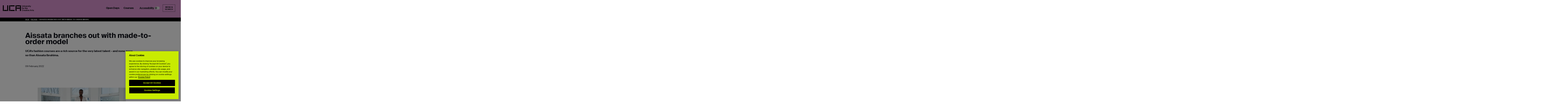

--- FILE ---
content_type: text/html; charset=UTF-8
request_url: https://www.uca.ac.uk/blogs/aissata-branches-out-with-made-to-order-model-/
body_size: 12528
content:
<!DOCTYPE html>

<html lang="en">
  <head>
<script>
  // Initialize the dataLayer array
  window.dataLayer = window.dataLayer || [];
  window.gtag = function () { dataLayer.push(arguments); }
  window.gtag('consent', 'default', {
    ad_storage: 'denied',
    ad_user_data: 'denied',
    ad_personalization: 'denied',
    analytics_storage: 'denied',
    functionality_storage: 'denied',
    personalization_storage: 'denied',
    security_storage: 'granted', // Only this is granted by default
    wait_for_update: 500
  });
</script>
<!-- CookiePro Cookies Consent Notice start for uca.ac.uk -->
<script src="https://cookie-cdn.cookiepro.com/scripttemplates/otSDKStub.js"  type="text/javascript" charset="UTF-8" data-domain-script="3f300629-03b9-40e5-b24f-de184e8fc465" ></script>
<script type="text/javascript">
function OptanonWrapper() { }
</script>
<!-- CookiePro Cookies Consent Notice end for uca.ac.uk -->
<!-- Code Start -->
<!-- Google Tag Manager -->
<script>(function(w,d,s,l,i){w[l]=w[l]||[];w[l].push({'gtm.start':
new Date().getTime(),event:'gtm.js'});var f=d.getElementsByTagName(s)[0],
j=d.createElement(s),dl=l!='dataLayer'?'&l='+l:'';j.async=true;j.src=
'https://www.googletagmanager.com/gtm.js?id='+i+dl;f.parentNode.insertBefore(j,f);
})(window,document,'script','dataLayer','GTM-54C5J7');</script>
<!-- End Google Tag Manager -->
<!-- code End -->
    <meta charset="utf-8" />
    <meta http-equiv="x-ua-compatible" content="ie=edge" />
    <title>Aissata branches out with made-to-order model  | University for the Creative Arts</title>
    <meta name="description" content="UCA&rsquo;s fashion courses are a rich source for the very latest talent &ndash; and none more so than Aissata Ibrahima.

" />
    <meta name="keywords" content="" />
    <meta name="author" content="University for the Creative Arts">
		<meta name="generator" content="Terminalfour">
    <meta name="lastModified" content="2022-02-09T16:21:23Z" />
    <meta name="staxPageType-break" content="General" />
    <link rel="canonical" href="https://www.uca.ac.uk/blogs/aissata-branches-out-with-made-to-order-model-/" />
    <meta name="viewport" content="width=device-width, initial-scale=1" />
    <meta name="theme-color" content="#1e1e1e" />
    <meta name="msapplication-navbutton-color" content="#1e1e1e" />
    <meta name="apple-mobile-web-app-status-bar-style" content="black" />
    <link rel="apple-touch-icon" sizes="180x180" href="https://pxl-ucreativeacuk.terminalfour.net/prod01/channel_8/media/uca-2020/site-assets/media/favicons/apple-touch-icon.png"/>
    <link rel="icon" type="image/png" sizes="32x32" href="https://pxl-ucreativeacuk.terminalfour.net/prod01/channel_8/media/uca-2020/site-assets/media/favicons/favicon.png"/>
    <link rel="icon" type="image/png" sizes="16x16" href="https://pxl-ucreativeacuk.terminalfour.net/prod01/channel_8/media/uca-2020/site-assets/media/favicons/favicon.png"/>
    <meta property="og:title" content="Aissata branches out with made-to-order model  | University for the Creative Arts"/>
		<meta property="og:image" content="https://www.uca.ac.uk/media/marketing-media/blog-imagery/3.jpg"/>
		<meta property="og:site_name" content="University for the Creative Arts - UCA"/>
		<meta property="og:description" content="UCA&rsquo;s fashion courses are a rich source for the very latest talent &ndash; and none more so than Aissata Ibrahima.

" />
    	<meta name="staxPageType" content="News" />
    <meta name="staxPublishDate" content="February 9, 2022" />
	<meta name="staxNewsDescription" content="UCA&rsquo;s fashion courses are a rich source for the very latest talent &ndash; and none more so than Aissata Ibrahima.

" />
	<meta name="staxNewsCategory" content="blog,  , alumni-stories,  , fashion" />
    <meta name="eventdate" content="9 February 2022" />
    <meta name="eventdt" content="2022-02-09T08:36:00Z"/>


    <!--Facebook Pixel Code--> 
<script>
      window.fbAsyncInit = function() {
        FB.init({
          appId      : '115255428827075',
          xfbml      : true,
          version    : 'v2.0'
        });
      };

      (function(d, s, id){
         var js, fjs = d.getElementsByTagName(s)[0];
         if (d.getElementById(id)) {return;}
         js = d.createElement(s); js.id = id;
         js.src = "//connect.facebook.net/en_US/sdk.js";
         fjs.parentNode.insertBefore(js, fjs);
       }(document, 'script', 'facebook-jssdk'));
    </script>  
  <!--Facebook Pixel Code END--> 
    <link rel="stylesheet" type="text/css" media="all" href="/media/uca-2020/site-assets/css/main.min.css" /> <!-- main.min.css -->
    <link rel="stylesheet" type="text/css" media="all" href="/media/uca-2020/site-assets/css/personalisation.css" /> <!-- Personalisation.css -->
    <link rel="stylesheet" type="text/css" media="all" href="/media/uca-2020/site-assets/css/uca-changes.css" /> <!-- UCA Changes.css -->
  </head>
  <body class="header-light pagetemplate-blogs blogpost">
    <a href="#main" class="skip_to_main">Skip to content</a>
  <!-- Code Start -->
<!-- Google Tag Manager (noscript) -->
<noscript><iframe src="https://www.googletagmanager.com/ns.html?id=GTM-54C5J7"
height="0" width="0" style="display:none;visibility:hidden"></iframe></noscript>
<!-- End Google Tag Manager (noscript) -->

<!-- code End -->
	
    <nav class="c-navbar c-navbar--2023 navbar navbar-expand-xl fixed-top">
    <a class="navbar-brand navbar-brand--large mr-auto" href="/">
        <div class="navbar-brand__main">
            <span class="sr-only">UCA - University for the Creative Arts</span>
        </div>
    </a>


    <div class="navbar-buttons">
      
   <ul class="navbar-nav navbar--main">

 <li class="nav-item">
 <a href="/study-at-uca/opendays/" class="nav-link white-text">Open Days</a>
</li>


 <li class="nav-item">
 <a href="/study/courses/" class="nav-link white-text">Courses</a>
</li>


  

  
</ul>
      
      <li class="nav-item">
            <button id="accessibility-switch-button" class="border-0 accessibility-switch-button" type="button" aria-label="Accessibility">
            <label class="accessibility-switch" for="accessibility-switch-checkbox" aria-labelledby="accessibility-switch-label">
              <!--<span class="accessibility-switch__text">Accessibility</span>-->
              <span id="accessibility-switch-label" class="accessibility-switch__text">Accessibility</span>
              	<span class="accessibility-icon"><svg xmlns="http://www.w3.org/2000/svg" id="Accessibility Icon" data-name="Accessibility Icon" viewBox="0 0 122.88 122.88" style="width: 30px;"><title>accessibility</title><path d="M61.44,0A61.46,61.46,0,1,1,18,18,61.21,61.21,0,0,1,61.44,0Zm-.39,74.18L52.1,98.91a4.94,4.94,0,0,1-2.58,2.83A5,5,0,0,1,42.7,95.5l6.24-17.28a26.3,26.3,0,0,0,1.17-4,40.64,40.64,0,0,0,.54-4.18c.24-2.53.41-5.27.54-7.9s.22-5.18.29-7.29c.09-2.63-.62-2.8-2.73-3.3l-.44-.1-18-3.39A5,5,0,0,1,27.08,46a5,5,0,0,1,5.05-7.74l19.34,3.63c.77.07,1.52.16,2.31.25a57.64,57.64,0,0,0,7.18.53A81.13,81.13,0,0,0,69.9,42c.9-.1,1.75-.21,2.6-.29l18.25-3.42A5,5,0,0,1,94.5,39a5,5,0,0,1,1.3,7,5,5,0,0,1-3.21,2.09L75.15,51.37c-.58.13-1.1.22-1.56.29-1.82.31-2.72.47-2.61,3.06.08,1.89.31,4.15.61,6.51.35,2.77.81,5.71,1.29,8.4.31,1.77.6,3.19,1,4.55s.79,2.75,1.39,4.42l6.11,16.9a5,5,0,0,1-6.82,6.24,4.94,4.94,0,0,1-2.58-2.83L63,74.23,62,72.4l-1,1.78Zm.39-53.52a8.83,8.83,0,1,1-6.24,2.59,8.79,8.79,0,0,1,6.24-2.59Zm36.35,4.43a51.42,51.42,0,1,0,15,36.35,51.27,51.27,0,0,0-15-36.35Z" fill="#fff" class="access-icon-path"/></svg></span>
                <span class="accessibility-switch__toggle">
                    <input type="checkbox" id="accessibility-switch-checkbox" class="accessibility-switch__checkbox" role="switch" aria-checked="false" onchange="toggleSwitchMessage()" tabindex="-1">
                    <span class="accessibility-switch__slider"></span>
                </span>
            </label>
              </button>
        </li>
      
            <button class="hamburger hamburger--spring border-0" data-toggle="menu-offcanvas" type="button" aria-label="Menu &amp; Search" aria-expanded="false" aria-controls="offcanvas-navbar">
            <span style=" color: #fff; text-transform: uppercase; font-family: &quot;Suisse Int’l Bold&quot;; line-height: 1.2em; font-size: 0.8em; max-width: 65px; " class="burger">    Menu &amp; Search</span>
            <svg width="27" height="27" viewBox="0 0 27 27" fill="none" xmlns="http://www.w3.org/2000/svg" class="close">
                <path d="M25.5 1L1 25.5M1 1L25.5 25.5" stroke="white" stroke-width="2" stroke-linecap="round" stroke-linejoin="round" />
            </svg>
        </button>
    </div>
    <div class="navbar-collapse offcanvas-collapse" id="offcanvas-navbar">
        <div class="navbar-collapse__curtains" aria-hidden="true">
            <div class="navbar-collapse__curtain navbar-collapse__curtain--left"></div>
            <div class="navbar-collapse__curtain navbar-collapse__curtain--right"></div>
        </div>
        <div class="modern-menu">
            <div class="modern-menu__section modern-menu__section--search">
                <span aria-hidden="true">Search</span>
                <form class="search" method="get" action="https://www.uca.ac.uk/search/">
                    <div class="input-group">
                        <input type="text" name="searchStudioQuery" class="form-control" placeholder="Keyword" aria-label="Keyword Search" aria-describedby="submit-search-menu">
                        <button class="" type="submit" id="submit-search-menu">
                            <img src="https://pxl-ucreativeacuk.terminalfour.net/prod01/channel_8/media/uca-2020/site-assets/media/icons/icon-header-search--input.svg" alt="search" class="img--svg">
                            <span class="sr-only">Submit</span>
                        </button>
                    </div>
                </form>
                <div class="modern-menu__decision-tree">
                    <div class="modern-menu__decision-tree-title">
                        <h3>Need help finding something?</h3>
                    </div>
                    <div class="modern-menu__decision-tree-content">
                        
<form class="decision-tree"
        data-last-modified="2509180500"
        data-decision-tree-path="/media/uca-2020/site-assets/media/decision-tree.json"
        >
    <div class="search-filter">
        <div class="search-filter__row">
            <div class="search-filter__item">
                <div class="input-group mb-4">
                    <label for="filterByUser-107309">I am a</label>
                    <select class="custom-uca-select decision-tree__i-am" id="filterByUser-107309">
                        <option value="loading...">loading...</option>
                    </select>
                </div>
            </div>
            <div class="search-filter__item">
                <div class="input-group mb-4">
                    <label for="filterByLocation-107309">Located in</label>
                    <select class="custom-uca-select decision-tree__located-in" id="filterByLocation-107309">
                        <option value="loading...">loading...</option>
                    </select>
                </div>
            </div>
            <div class="search-filter__item">
                <div class="input-group mb-4">
                    <label for="filterByInterest-107309">Interested in</label>
                    <select class="custom-uca-select decision-tree__interested-in" id="filterByInterest-107309">
                        <option value="loading...">loading...</option>
                    </select>
                </div>
            </div>
            <div class="search-filter__item search-filter__btn">
                <button type="submit" class="btn">
                    Take me there
                    <span class="sr-only">Search</span>
                </button>
            </div>
        </div>
    </div>
</form>
                    </div>
                </div>
            </div>
            <div class="modern-menu__section modern-menu__section--menu">
                <span aria-hidden="true">Menu</span>
                <ul role="menubar">
                    
    <li role="presentation">
        <div class="modern-menu__link modern-menu__link--first" id="mega-menu-107308">
            <a href="#" id="menu-label-l1-107308" aria-expanded="false" aria-controls="menu-l1-107308" role="menuitem">Courses</a>
            <div class="modern-menu__dropdown" id="menu-l1-107308" aria-labelledby="menu-label-l1-107308" data-parent="mega-menu-107308">
                <button class="modern-menu__back modern-menu__back--0">
                    Go Back
                </button>
                <ul role="menu">
                    
                    <li role="presentation">
                        <div class="modern-menu__link modern-menu__link--second modern-menu__link--direct">
                            <a href="/study/courses/" role="menuitem">Search All Courses</a>
                        </div>
                    </li>
                    <li role="presentation">
                        <div class="modern-menu__link modern-menu__link--second" id="mega-menu-107308-2">
                            <a href="#" id="menu-label-l2-107308-2" aria-expanded="false" aria-controls="menu-l2-107308-2" role="menuitem">Courses by Subject</a>
                            <div class="modern-menu__dropdown" id="menu-l2-107308-2" aria-labelledby="menu-label-l2-107308-2" role="menuitem" data-parent="mega-menu-107308-2">
                                <button class="modern-menu__back modern-menu__back--1">
                                    Back to Courses
                                </button>
                                <a href="/study/subject/" role="menuitem">Courses by Subject</a>
                                <ul role="menu">
                                    <li role="presentation"><a href="/study/subject/animation/" role="menuitem">Animation</a></li>
                                    <li role="presentation"><a href="/study/subject/architecture/" role="menuitem">Architecture</a></li>
                                    <li role="presentation"><a href="/study/subject/business-management/" role="menuitem">Business &amp; Management</a></li>
                                    <li role="presentation"><a href="/study/subject/communication-media/" role="menuitem">Communication &amp; Media</a></li>
                                    <li role="presentation"><a href="/study/subject/creative-technology/" role="menuitem">Creative Technology</a></li>
                                    <li role="presentation"><a href="/study/subject/crafts/" role="menuitem">Crafts</a></li>
                                    <li role="presentation"><a href="/study/subject/fashion-textiles/" role="menuitem">Fashion &amp; Textiles</a></li>
                                    <li role="presentation"><a href="/study/subject/film-tv/" role="menuitem">Film &amp; TV</a></li>
                                    <li role="presentation"><a href="/study/subject/fine-art/" role="menuitem">Fine Art</a></li>
                                    <li role="presentation"><a href="/study/subject/games/" role="menuitem">Games</a></li>
                                    <li role="presentation"><a href="/study/subject/graphic-design/" role="menuitem">Graphic Design</a></li>
                                    <li role="presentation"><a href="/study/subject/illustration/" role="menuitem">Illustration</a></li>
                                    <li role="presentation"><a href="/study/subject/interior-design/" role="menuitem">Interior &amp; Spatial Design</a></li>
                                    <li role="presentation"><a href="/study/subject/marketing/" role="menuitem">Marketing</a></li>
                                    <li role="presentation"><a href="/study/subject/music/" role="menuitem">Music</a></li>
                                    <li role="presentation"><a href="/study/subject/performing-arts/" role="menuitem">Performing Arts</a></li>
                                    <li role="presentation"><a href="/study/subject/photography/" role="menuitem">Photography</a></li>
                                    <li role="presentation"><a href="/study/subject/product-design/" role="menuitem">Product Design</a></li>
                                </ul>
                            </div>
                        </div>
                    </li>
                    <li role="presentation">
                        <div class="modern-menu__link modern-menu__link--second modern-menu__link--direct">
                            <a href="/study/levels-of-study/undergraduate/" role="menuitem">Undergraduate</a>
                        </div>
                    </li>
                    <li role="presentation">
                        <div class="modern-menu__link modern-menu__link--second modern-menu__link--direct">
                            <a href="/study/levels-of-study/postgraduate/" role="menuitem">Postgraduate</a>
                        </div>
                    </li>
                    <li role="presentation">
                        <div class="modern-menu__link modern-menu__link--second modern-menu__link--direct">
                            <a href="/research/research-degrees/" role="menuitem">Research Degrees</a>
                        </div>
                    </li>
                    <li role="presentation">
                        <div class="modern-menu__link modern-menu__link--second modern-menu__link--direct">
                            <a href="/study/levels-of-study/integrated-foundation/" role="menuitem">Integrated Foundation Year</a>
                        </div>
                    </li>
                    <li role="presentation">
                        <div class="modern-menu__link modern-menu__link--second modern-menu__link--direct">
                            <a href="/study/levels-of-study/integrated-pre-masters/" role="menuitem">Integrated Pre-Masters</a>
                        </div>
                    </li>
                    <li role="presentation">
                        <div class="modern-menu__link modern-menu__link--second modern-menu__link--direct">
                            <a href="/short-courses/" role="menuitem">Short courses</a>
                        </div>
                    </li>
                    <li role="presentation">
                        <div class="modern-menu__link modern-menu__link--second modern-menu__link--direct">
                            <a href="/study/levels-of-study/pre-sessional-english/" role="menuitem">Pre-sessional English</a>
                        </div>
                    </li>
                    <li role="presentation">
                        <div class="modern-menu__link modern-menu__link--second modern-menu__link--direct">
                            <a href="/study-at-uca/prospectus/" role="menuitem">Prospectus</a>
                        </div>
                    </li>
                </ul>
            </div>
        </div>
    </li>
    <li role="presentation">
        <div class="modern-menu__link modern-menu__link--first" id="mega-menu-201222">
            <a href="#" id="menu-label-l1-201222" aria-expanded="false" aria-controls="menu-l1-201222" role="menuitem">Open Days</a>
            <div class="modern-menu__dropdown" id="menu-l1-201222" aria-labelledby="menu-label-l1-201222" data-parent="mega-menu-201222">
                <button class="modern-menu__back modern-menu__back--0">
                    Go Back
                </button>
                <ul role="menu">
                    
                    <li role="presentation">
                        <div class="modern-menu__link modern-menu__link--second modern-menu__link--direct">
                            <a href="/study-at-uca/opendays/" role="menuitem">Upcoming Open Days</a>
                        </div>
                    </li>
                    <li role="presentation">
                        <div class="modern-menu__link modern-menu__link--second modern-menu__link--direct">
                            <a href="/campuses/virtual-tour/" role="menuitem">Virtual Tours</a>
                        </div>
                    </li>
                    <li role="presentation">
                        <div class="modern-menu__link modern-menu__link--second modern-menu__link--direct">
                            <a href="/campuses/campus-tours/" role="menuitem">Campus Tours</a>
                        </div>
                    </li>
                    <li role="presentation">
                        <div class="modern-menu__link modern-menu__link--second modern-menu__link--direct">
                            <a href="/events/future-students/" role="menuitem">Meet UCA at an event</a>
                        </div>
                    </li>
                    <li role="presentation">
                        <div class="modern-menu__link modern-menu__link--second modern-menu__link--direct">
                            <a href="/study-at-uca/webinars/" role="menuitem">Upcoming webinars</a>
                        </div>
                    </li>
                </ul>
            </div>
        </div>
    </li>
    <li role="presentation">
        <div class="modern-menu__link modern-menu__link--first" id="mega-menu-206326">
            <a href="#" id="menu-label-l1-206326" aria-expanded="false" aria-controls="menu-l1-206326" role="menuitem">Applying to UCA</a>
            <div class="modern-menu__dropdown" id="menu-l1-206326" aria-labelledby="menu-label-l1-206326" data-parent="mega-menu-206326">
                <button class="modern-menu__back modern-menu__back--0">
                    Go Back
                </button>
                <ul role="menu">
                    
                    <li role="presentation">
                        <div class="modern-menu__link modern-menu__link--second modern-menu__link--direct">
                            <a href="/study-at-uca/applying-to-uca/" role="menuitem">How To Apply</a>
                        </div>
                    </li>
                    <li role="presentation">
                        <div class="modern-menu__link modern-menu__link--second modern-menu__link--direct">
                            <a href="/study-at-uca/portfolio-advice/" role="menuitem">Portfolio Advice</a>
                        </div>
                    </li>
                    <li role="presentation">
                        <div class="modern-menu__link modern-menu__link--second modern-menu__link--direct">
                            <a href="/study-at-uca/applying-to-uca/personal-statement/" role="menuitem">Personal Statements</a>
                        </div>
                    </li>
                </ul>
            </div>
        </div>
    </li>
    <li role="presentation">
        <div class="modern-menu__link modern-menu__link--first" id="mega-menu-175572">
            <a href="#" id="menu-label-l1-175572" aria-expanded="false" aria-controls="menu-l1-175572" role="menuitem">International</a>
            <div class="modern-menu__dropdown" id="menu-l1-175572" aria-labelledby="menu-label-l1-175572" data-parent="mega-menu-175572">
                <button class="modern-menu__back modern-menu__back--0">
                    Go Back
                </button>
                <ul role="menu">
                    
                    <li role="presentation">
                        <div class="modern-menu__link modern-menu__link--second modern-menu__link--direct">
                            <a href="/international/" role="menuitem">International Students</a>
                        </div>
                    </li>
                    <li role="presentation">
                        <div class="modern-menu__link modern-menu__link--second modern-menu__link--direct">
                            <a href="/international/countries/" role="menuitem">Country Guides</a>
                        </div>
                    </li>
                    <li role="presentation">
                        <div class="modern-menu__link modern-menu__link--second modern-menu__link--direct">
                            <a href="/international/english-language-support/" role="menuitem">English Language Support</a>
                        </div>
                    </li>
                    <li role="presentation">
                        <div class="modern-menu__link modern-menu__link--second" id="mega-menu-175572-4">
                            <a href="#" id="menu-label-l2-175572-4" aria-expanded="false" aria-controls="menu-l2-175572-4" role="menuitem">Entry Requirements</a>
                            <div class="modern-menu__dropdown" id="menu-l2-175572-4" aria-labelledby="menu-label-l2-175572-4" role="menuitem" data-parent="mega-menu-175572-4">
                                <button class="modern-menu__back modern-menu__back--1">
                                    Back to International
                                </button>
                                <a href="/international/equivalent-qualifications/" role="menuitem">Entry Requirements</a>
                                <ul role="menu">
                                    <li role="presentation"><a href="/international/equivalent-qualifications/" role="menuitem">Equivalent qualifications</a></li>
                                    <li role="presentation"><a href="/international/language-requirements-support/" role="menuitem">English language requirements</a></li>
                                </ul>
                            </div>
                        </div>
                    </li>
                    <li role="presentation">
                        <div class="modern-menu__link modern-menu__link--second modern-menu__link--direct">
                            <a href="/international/international-summer-school/" role="menuitem"> International Summer School</a>
                        </div>
                    </li>
                    <li role="presentation">
                        <div class="modern-menu__link modern-menu__link--second modern-menu__link--direct">
                            <a href="/study-at-uca/fees-finance/" role="menuitem">Scholarships &amp; Fees</a>
                        </div>
                    </li>
                    <li role="presentation">
                        <div class="modern-menu__link modern-menu__link--second modern-menu__link--direct">
                            <a href="/study-at-uca/study-abroad/incoming/" role="menuitem">Study Abroad at UCA</a>
                        </div>
                    </li>
                    <li role="presentation">
                        <div class="modern-menu__link modern-menu__link--second modern-menu__link--direct">
                            <a href="/study-at-uca/webinars/" role="menuitem">Webinars for International Students</a>
                        </div>
                    </li>
                    <li role="presentation">
                        <div class="modern-menu__link modern-menu__link--second modern-menu__link--direct">
                            <a href="/campuses/virtual-tour/" role="menuitem">Virtual Tours</a>
                        </div>
                    </li>
                    <li role="presentation">
                        <div class="modern-menu__link modern-menu__link--second modern-menu__link--direct">
                            <a href="/international/visas-and-immigration/" role="menuitem">Visas &amp; Immigration</a>
                        </div>
                    </li>
                </ul>
            </div>
        </div>
    </li>
    <li role="presentation">
        <div class="modern-menu__link modern-menu__link--direct">
            <a href="/study-at-uca/accommodation/" role="menuitem">Accommodation</a>
        </div>
    </li>
    <li role="presentation">
        <div class="modern-menu__link modern-menu__link--first" id="mega-menu-201223">
            <a href="#" id="menu-label-l1-201223" aria-expanded="false" aria-controls="menu-l1-201223" role="menuitem">Student Life</a>
            <div class="modern-menu__dropdown" id="menu-l1-201223" aria-labelledby="menu-label-l1-201223" data-parent="mega-menu-201223">
                <button class="modern-menu__back modern-menu__back--0">
                    Go Back
                </button>
                <ul role="menu">
                    
                    <li role="presentation">
                        <div class="modern-menu__link modern-menu__link--second modern-menu__link--direct">
                            <a href="/study-at-uca/life-at-uca/" role="menuitem">Life at UCA</a>
                        </div>
                    </li>
                    <li role="presentation">
                        <div class="modern-menu__link modern-menu__link--second modern-menu__link--direct">
                            <a href="http://ucasu.com/" role="menuitem">Students' Union (UCASU)</a>
                        </div>
                    </li>
                </ul>
            </div>
        </div>
    </li>
    <li role="presentation">
        <div class="modern-menu__link modern-menu__link--first" id="mega-menu-201224">
            <a href="#" id="menu-label-l1-201224" aria-expanded="false" aria-controls="menu-l1-201224" role="menuitem">Student Support</a>
            <div class="modern-menu__dropdown" id="menu-l1-201224" aria-labelledby="menu-label-l1-201224" data-parent="mega-menu-201224">
                <button class="modern-menu__back modern-menu__back--0">
                    Go Back
                </button>
                <ul role="menu">
                    
                    <li role="presentation">
                        <div class="modern-menu__link modern-menu__link--second modern-menu__link--direct">
                            <a href="/study-at-uca/careers-and-professional-practice/" role="menuitem">Careers &amp; Professional Practice</a>
                        </div>
                    </li>
                    <li role="presentation">
                        <div class="modern-menu__link modern-menu__link--second modern-menu__link--direct">
                            <a href="/study-at-uca/student-services/students-with-disabilities-splds/" role="menuitem">Disability Support</a>
                        </div>
                    </li>
                    <li role="presentation">
                        <div class="modern-menu__link modern-menu__link--second modern-menu__link--direct">
                            <a href="/study-at-uca/fees-finance/" role="menuitem">Fees, Funding &amp; Scholarships</a>
                        </div>
                    </li>
                    <li role="presentation">
                        <div class="modern-menu__link modern-menu__link--second modern-menu__link--direct">
                            <a href="/study-at-uca/mature-students/" role="menuitem">Mature Students</a>
                        </div>
                    </li>
                    <li role="presentation">
                        <div class="modern-menu__link modern-menu__link--second modern-menu__link--direct">
                            <a href="/study-at-uca/parents-guide/" role="menuitem">Parents: Supporting Applicants</a>
                        </div>
                    </li>
                    <li role="presentation">
                        <div class="modern-menu__link modern-menu__link--second modern-menu__link--direct">
                            <a href="/study-at-uca/student-services/" role="menuitem">Student Support Services</a>
                        </div>
                    </li>
                </ul>
            </div>
        </div>
    </li>
    <li role="presentation">
        <div class="modern-menu__link modern-menu__link--first" id="mega-menu-177334">
            <a href="#" id="menu-label-l1-177334" aria-expanded="false" aria-controls="menu-l1-177334" role="menuitem">Research</a>
            <div class="modern-menu__dropdown" id="menu-l1-177334" aria-labelledby="menu-label-l1-177334" data-parent="mega-menu-177334">
                <button class="modern-menu__back modern-menu__back--0">
                    Go Back
                </button>
                <ul role="menu">
                    
                    <li role="presentation">
                        <div class="modern-menu__link modern-menu__link--second modern-menu__link--direct">
                            <a href="/research/" role="menuitem">Research at UCA</a>
                        </div>
                    </li>
                    <li role="presentation">
                        <div class="modern-menu__link modern-menu__link--second modern-menu__link--direct">
                            <a href="/research/research-degrees/" role="menuitem">Research Degrees</a>
                        </div>
                    </li>
                    <li role="presentation">
                        <div class="modern-menu__link modern-menu__link--second modern-menu__link--direct">
                            <a href="/research/research-centres/" role="menuitem">Research Centres</a>
                        </div>
                    </li>
                    <li role="presentation">
                        <div class="modern-menu__link modern-menu__link--second modern-menu__link--direct">
                            <a href="/innovation/" role="menuitem">Innovation Hub</a>
                        </div>
                    </li>
                    <li role="presentation">
                        <div class="modern-menu__link modern-menu__link--second modern-menu__link--direct">
                            <a href="/research/ref/" role="menuitem">Research Excellence Framework (REF)</a>
                        </div>
                    </li>
                    <li role="presentation">
                        <div class="modern-menu__link modern-menu__link--second modern-menu__link--direct">
                            <a href="/research/research-facilities/" role="menuitem">Research Facilities</a>
                        </div>
                    </li>
                    <li role="presentation">
                        <div class="modern-menu__link modern-menu__link--second modern-menu__link--direct">
                            <a href="/events/research/" role="menuitem">Research Events</a>
                        </div>
                    </li>
                    <li role="presentation">
                        <div class="modern-menu__link modern-menu__link--second modern-menu__link--direct">
                            <a href="/research/research-podcasts/" role="menuitem">Podcasts</a>
                        </div>
                    </li>
                    <li role="presentation">
                        <div class="modern-menu__link modern-menu__link--second modern-menu__link--direct">
                            <a href="/research/governance-ethics/" role="menuitem">Governance &amp; Ethics</a>
                        </div>
                    </li>
                    <li role="presentation">
                        <div class="modern-menu__link modern-menu__link--second modern-menu__link--direct">
                            <a href="/research/meet-the-team/" role="menuitem">Meet the Team</a>
                        </div>
                    </li>
                    <li role="presentation">
                        <div class="modern-menu__link modern-menu__link--second modern-menu__link--direct">
                            <a href="/research/ecrn/" role="menuitem">Early Career Researcher Network</a>
                        </div>
                    </li>
                </ul>
            </div>
        </div>
    </li>
    <li role="presentation">
        <div class="modern-menu__link modern-menu__link--first" id="mega-menu-201225">
            <a href="#" id="menu-label-l1-201225" aria-expanded="false" aria-controls="menu-l1-201225" role="menuitem">Campuses</a>
            <div class="modern-menu__dropdown" id="menu-l1-201225" aria-labelledby="menu-label-l1-201225" data-parent="mega-menu-201225">
                <button class="modern-menu__back modern-menu__back--0">
                    Go Back
                </button>
                <ul role="menu">
                    
                    <li role="presentation">
                        <div class="modern-menu__link modern-menu__link--second modern-menu__link--direct">
                            <a href="/campuses/" role="menuitem">All Campuses</a>
                        </div>
                    </li>
                    <li role="presentation">
                        <div class="modern-menu__link modern-menu__link--second modern-menu__link--direct">
                            <a href="/campuses/canterbury/" role="menuitem">Canterbury</a>
                        </div>
                    </li>
                    <li role="presentation">
                        <div class="modern-menu__link modern-menu__link--second modern-menu__link--direct">
                            <a href="/campuses/epsom/" role="menuitem">Epsom</a>
                        </div>
                    </li>
                    <li role="presentation">
                        <div class="modern-menu__link modern-menu__link--second modern-menu__link--direct">
                            <a href="/campuses/farnham/" role="menuitem">Farnham</a>
                        </div>
                    </li>
                    <li role="presentation">
                        <div class="modern-menu__link modern-menu__link--second modern-menu__link--direct">
                            <a href="/campuses/maidstone-studios/" role="menuitem">Maidstone TV Studios</a>
                        </div>
                    </li>
                    <li role="presentation">
                        <div class="modern-menu__link modern-menu__link--second modern-menu__link--direct">
                            <a href="/about-us/accessibility/" role="menuitem">Accessibility at UCA</a>
                        </div>
                    </li>
                    <li role="presentation">
                        <div class="modern-menu__link modern-menu__link--second modern-menu__link--direct">
                            <a href="/study-at-uca/facilities-resources/" role="menuitem">Facilities and Resources</a>
                        </div>
                    </li>
                    <li role="presentation">
                        <div class="modern-menu__link modern-menu__link--second modern-menu__link--direct">
                            <a href="/campuses/galleries/" role="menuitem">Galleries</a>
                        </div>
                    </li>
                    <li role="presentation">
                        <div class="modern-menu__link modern-menu__link--second modern-menu__link--direct">
                            <a href="/study-at-uca/libraries/" role="menuitem">Libraries</a>
                        </div>
                    </li>
                    <li role="presentation">
                        <div class="modern-menu__link modern-menu__link--second modern-menu__link--direct">
                            <a href="/campuses/virtual-tour/" role="menuitem">Virtual Tours</a>
                        </div>
                    </li>
                </ul>
            </div>
        </div>
    </li>
    <li role="presentation">
        <div class="modern-menu__link modern-menu__link--first" id="mega-menu-175503">
            <a href="#" id="menu-label-l1-175503" aria-expanded="false" aria-controls="menu-l1-175503" role="menuitem">About</a>
            <div class="modern-menu__dropdown" id="menu-l1-175503" aria-labelledby="menu-label-l1-175503" data-parent="mega-menu-175503">
                <button class="modern-menu__back modern-menu__back--0">
                    Go Back
                </button>
                <ul role="menu">
                    
                    <li role="presentation">
                        <div class="modern-menu__link modern-menu__link--second modern-menu__link--direct">
                            <a href="/about-us/" role="menuitem">About UCA</a>
                        </div>
                    </li>
                    <li role="presentation">
                        <div class="modern-menu__link modern-menu__link--second modern-menu__link--direct">
                            <a href="/about-us/accessibility/" role="menuitem">Accessibility at UCA</a>
                        </div>
                    </li>
                    <li role="presentation">
                        <div class="modern-menu__link modern-menu__link--second modern-menu__link--direct">
                            <a href="/alumni/" role="menuitem">Alumni</a>
                        </div>
                    </li>
                    <li role="presentation">
                        <div class="modern-menu__link modern-menu__link--second modern-menu__link--direct">
                            <a href="/study-at-uca/careers-and-professional-practice/employers/" role="menuitem">Employers</a>
                        </div>
                    </li>
                    <li role="presentation">
                        <div class="modern-menu__link modern-menu__link--second modern-menu__link--direct">
                            <a href="/about-us/global-partnerships/" role="menuitem">Global Partnerships</a>
                        </div>
                    </li>
                    <li role="presentation">
                        <div class="modern-menu__link modern-menu__link--second modern-menu__link--direct">
                            <a href="/about-us/working-at-uca/" role="menuitem">Jobs at UCA</a>
                        </div>
                    </li>
                    <li role="presentation">
                        <div class="modern-menu__link modern-menu__link--second" id="mega-menu-175503-8">
                            <a href="#" id="menu-label-l2-175503-8" aria-expanded="false" aria-controls="menu-l2-175503-8" role="menuitem">Schools &amp; Outreach</a>
                            <div class="modern-menu__dropdown" id="menu-l2-175503-8" aria-labelledby="menu-label-l2-175503-8" role="menuitem" data-parent="mega-menu-175503-8">
                                <button class="modern-menu__back modern-menu__back--1">
                                    Back to About
                                </button>
                                <a href="/study-at-uca/schools/" role="menuitem">Schools &amp; Outreach</a>
                                <ul role="menu">
                                    <li role="presentation"><a href="/study-at-uca/schools/" role="menuitem">Information for Schools &amp; Colleges</a></li>
                                    <li role="presentation"><a href="/study-at-uca/outreach/" role="menuitem">Outreach Initiatives</a></li>
                                    <li role="presentation"><a href="/study-at-uca/heon/" role="menuitem">Higher Education Outreach Network (HEON)</a></li>
                                    <li role="presentation"><a href="/study-at-uca/kamcop-kmpf/" role="menuitem">Kent and Medway Collaborative Outreach Programme (KaMCOP)</a></li>
                                </ul>
                            </div>
                        </div>
                    </li>
                    <li role="presentation">
                        <div class="modern-menu__link modern-menu__link--second modern-menu__link--direct">
                            <a href="/about-us/our-staff/" role="menuitem">Staff Directory</a>
                        </div>
                    </li>
                    <li role="presentation">
                        <div class="modern-menu__link modern-menu__link--second modern-menu__link--direct">
                            <a href="/study-at-uca/term-dates/" role="menuitem">Term Dates</a>
                        </div>
                    </li>
                </ul>
            </div>
        </div>
    </li>
    <li role="presentation">
        <div class="modern-menu__link modern-menu__link--first" id="mega-menu-181427">
            <a href="#" id="menu-label-l1-181427" aria-expanded="false" aria-controls="menu-l1-181427" role="menuitem">News &amp; Events</a>
            <div class="modern-menu__dropdown" id="menu-l1-181427" aria-labelledby="menu-label-l1-181427" data-parent="mega-menu-181427">
                <button class="modern-menu__back modern-menu__back--0">
                    Go Back
                </button>
                <ul role="menu">
                    
                    <li role="presentation">
                        <div class="modern-menu__link modern-menu__link--second modern-menu__link--direct">
                            <a href="/news/" role="menuitem">News</a>
                        </div>
                    </li>
                    <li role="presentation">
                        <div class="modern-menu__link modern-menu__link--second modern-menu__link--direct">
                            <a href="/blogs/" role="menuitem">Blogs</a>
                        </div>
                    </li>
                    <li role="presentation">
                        <div class="modern-menu__link modern-menu__link--second modern-menu__link--direct">
                            <a href="/events/" role="menuitem">Events</a>
                        </div>
                    </li>
                    <li role="presentation">
                        <div class="modern-menu__link modern-menu__link--second modern-menu__link--direct">
                            <a href="/study-at-uca/webinars/" role="menuitem">Webinars for Future Students</a>
                        </div>
                    </li>
                    <li role="presentation">
                        <div class="modern-menu__link modern-menu__link--second modern-menu__link--direct">
                            <a href="/campuses/galleries/" role="menuitem">Galleries</a>
                        </div>
                    </li>
                    <li role="presentation">
                        <div class="modern-menu__link modern-menu__link--second modern-menu__link--direct">
                            <a href="/about-us/media-enquiries/" role="menuitem">Media Enquiries</a>
                        </div>
                    </li>
                </ul>
            </div>
        </div>
    </li>
    <li role="presentation">
        <div class="modern-menu__link modern-menu__link--first" id="mega-menu-175524">
            <a href="#" id="menu-label-l1-175524" aria-expanded="false" aria-controls="menu-l1-175524" role="menuitem">Contact</a>
            <div class="modern-menu__dropdown" id="menu-l1-175524" aria-labelledby="menu-label-l1-175524" data-parent="mega-menu-175524">
                <button class="modern-menu__back modern-menu__back--0">
                    Go Back
                </button>
                <ul role="menu">
                    
                    <li role="presentation">
                        <div class="modern-menu__link modern-menu__link--second modern-menu__link--direct">
                            <a href="/about-us/contact-us/" role="menuitem">Contact Us</a>
                        </div>
                    </li>
                    <li role="presentation">
                        <div class="modern-menu__link modern-menu__link--second modern-menu__link--direct">
                            <a href="/campuses/" role="menuitem">Campuses</a>
                        </div>
                    </li>
                    <li role="presentation">
                        <div class="modern-menu__link modern-menu__link--second modern-menu__link--direct">
                            <a href="/chat/" role="menuitem">Chat to a Student</a>
                        </div>
                    </li>
                    <li role="presentation">
                        <div class="modern-menu__link modern-menu__link--second modern-menu__link--direct">
                            <a href="/about-us/media-enquiries/" role="menuitem">Media Enquiries</a>
                        </div>
                    </li>
                    <li role="presentation">
                        <div class="modern-menu__link modern-menu__link--second modern-menu__link--direct">
                            <a href="https://reportandsupport.uca.ac.uk" role="menuitem">Report + Support</a>
                        </div>
                    </li>
                </ul>
            </div>
        </div>
    </li>
    <li role="presentation">
        <div class="modern-menu__link modern-menu__link--first" id="mega-menu-175530">
            <a href="#" id="menu-label-l1-175530" aria-expanded="false" aria-controls="menu-l1-175530" role="menuitem">Log In</a>
            <div class="modern-menu__dropdown" id="menu-l1-175530" aria-labelledby="menu-label-l1-175530" data-parent="mega-menu-175530">
                <button class="modern-menu__back modern-menu__back--0">
                    Go Back
                </button>
                <ul role="menu">
                    
                    <li role="presentation">
                        <div class="modern-menu__link modern-menu__link--second" id="mega-menu-175530-1">
                            <a href="#" id="menu-label-l2-175530-1" aria-expanded="false" aria-controls="menu-l2-175530-1" role="menuitem">Students</a>
                            <div class="modern-menu__dropdown" id="menu-l2-175530-1" aria-labelledby="menu-label-l2-175530-1" role="menuitem" data-parent="mega-menu-175530-1">
                                <button class="modern-menu__back modern-menu__back--1">
                                    Back to Log In
                                </button>
                                <a href="https://myuca.uca.ac.uk/" role="menuitem">Students</a>
                                <ul role="menu">
                                    <li role="presentation"><a href="http://myuca.uca.ac.uk/" role="menuitem">myUCA</a></li>
                                    <li role="presentation"><a href="https://outlook.office365.com/" role="menuitem">Email</a></li>
                                    <li role="presentation"><a href="https://students.uca.ac.uk/" role="menuitem">Student Portal</a></li>
                                    <li role="presentation"><a href="https://mylibrary.uca.ac.uk/mylibrary" role="menuitem">myLibrary</a></li>
                                    <li role="presentation"><a href="https://timetable.ucreative.ac.uk/SWS/SWS2324New/default.aspx" role="menuitem">Timetables</a></li>
                                    <li role="presentation"><a href="https://reportandsupport.uca.ac.uk/" role="menuitem">Report + Support</a></li>
                                    <li role="presentation"><a href="https://students.uca.ac.uk/systems/" role="menuitem">View all systems</a></li>
                                </ul>
                            </div>
                        </div>
                    </li>
                    <li role="presentation">
                        <div class="modern-menu__link modern-menu__link--second" id="mega-menu-175530-2">
                            <a href="#" id="menu-label-l2-175530-2" aria-expanded="false" aria-controls="menu-l2-175530-2" role="menuitem">Applicants</a>
                            <div class="modern-menu__dropdown" id="menu-l2-175530-2" aria-labelledby="menu-label-l2-175530-2" role="menuitem" data-parent="mega-menu-175530-2">
                                <button class="modern-menu__back modern-menu__back--1">
                                    Back to Log In
                                </button>
                                <a href="https://www.registryonline.ucreative.ac.uk/urd/sits.urd/run/siw_lgn" role="menuitem">Applicants</a>
                                <ul role="menu">
                                    <li role="presentation"><a href="https://myrecords.uca.ac.uk/" role="menuitem">Applicant Portal</a></li>
                                    <li role="presentation"><a href="https://accommodation.uca.ac.uk/Ucreative_Portal/" role="menuitem">Accommodation Portal</a></li>
                                </ul>
                            </div>
                        </div>
                    </li>
                    <li role="presentation">
                        <div class="modern-menu__link modern-menu__link--second" id="mega-menu-175530-3">
                            <a href="#" id="menu-label-l2-175530-3" aria-expanded="false" aria-controls="menu-l2-175530-3" role="menuitem">Staff</a>
                            <div class="modern-menu__dropdown" id="menu-l2-175530-3" aria-labelledby="menu-label-l2-175530-3" role="menuitem" data-parent="mega-menu-175530-3">
                                <button class="modern-menu__back modern-menu__back--1">
                                    Back to Log In
                                </button>
                                <a href="https://staff.uca.ac.uk/" role="menuitem">Staff</a>
                                <ul role="menu">
                                    <li role="presentation"><a href="https://staff.uca.ac.uk/" role="menuitem">Staff Portal</a></li>
                                    <li role="presentation"><a href="https://outlook.office365.com/" role="menuitem">Email</a></li>
                                    <li role="presentation"><a href="https://ce0237li.webitrent.com/ce0237li_ess/ess/dist/#/main/home/dashboard" role="menuitem">iTrent</a></li>
                                    <li role="presentation"><a href="https://uca.topdesk.net/tas/public/ssp/" role="menuitem">HUB</a></li>
                                    <li role="presentation"><a href="http://myuca.uca.ac.uk/" role="menuitem">myUCA</a></li>
                                    <li role="presentation"><a href="https://staff.uca.ac.uk/links-to-uca-systems/" role="menuitem">View all systems</a></li>
                                </ul>
                            </div>
                        </div>
                    </li>
                </ul>
            </div>
        </div>
    </li>
                </ul>
            </div>
        </div>
    </div>
</nav>
     <span id="main"></span>
    <div class="main" role="main" itemscope itemtype="https://schema.org/BlogPosting">
      <div class="grid-container">
        <div class="sticky-nav" id="fixed-sticky-nav">
    <div class="sticky-nav__inner">
        <nav aria-label="breadcrumb" class="nav-breadcrumb"><div class="row"><div class="col"><ol class="breadcrumb"><li class="breadcrumb-item"><a href="/">UCA</a></li><li class="breadcrumb-item"><a href="/blogs/">Blogs</a></li><li class="breadcrumb-item">Aissata branches out with made-to-order model </li></ol></div></div></nav>
        <p class="viewing">Currently Viewing: <strong>&nbsp;</strong></p>
    </div>
    <section class="sticky-nav__content" data-hide="no">
        <nav aria-label="Page navigation">
            <button class="btn btn--purple nav__btn" type="button" data-toggle="collapse" data-target="#collapseSideNav"
                aria-expanded="false" aria-controls="collapseSideNav" aria-label="More on this page">
                More on this page
            </button>
            <ul class="collapse" id="collapseSideNav">
                
            </ul>
        </nav>
    </section>
</div>
<script>
    (function () {
        const stickNavContainer = document.getElementById('fixed-sticky-nav');
        if (!stickNavContainer) return;
        const stickyNavContent = stickNavContainer.querySelector('.sticky-nav__content');
        if (!stickyNavContent) return;
        const navLinks = stickNavContainer.querySelectorAll('.sticky-nav__content ul li a');
        const viewing = stickNavContainer.querySelector('.sticky-nav__inner .viewing');
        if (navLinks && navLinks.length > 0 && stickyNavContent.dataset.hide !== 'yes') return;
        if (viewing) viewing.remove();
        if (stickyNavContent) stickyNavContent.remove();
        stickNavContainer.classList.add('is-reduced');
    })();
</script>
          	<!-- Search text crawl start -->
          <section class="grid-item section--standard-content" itemid="https://www.uca.ac.uk/blogs/aissata-branches-out-with-made-to-order-model-/">
  <!--body-->
  <div class="row">
    <div class="col">
      <div class="copy">
        <h1 itemprop="name">Aissata branches out with made-to-order model </h1>
        <p class="sub-heading" itemprop="abstract">UCA’s fashion courses are a rich source for the very latest talent – and none more so than Aissata Ibrahima.

</p>
        <p>09 February 2022</p>
        <div class="featured__image" style="max-width: 800px;">
          <img src="https://pxl-ucreativeacuk.terminalfour.net/filters:format(webp)/prod01/channel_8/media/marketing-media/blog-imagery/3.jpg" alt=""  itemprop="image" />

        </div>
        <div itemprop="articleBody">
        <p>Aissata, who runs a brand bearing her name, graduated from UCA in Fashion Design in 2016. Since, then has gone from working for some of the 21st Century’s biggest fashion houses to branching out on her own.</p>
<p>Today, she’s making clothes for the catwalk together with bespoke pieces for high-profile customers like singer MNEK and TV personality Zeze Mills, with a focus on sustainability through a made-to-order model.</p>
<p><img src="/media/marketing-media/blog-imagery/A.IBRAHIMA.png" alt="" title="" style="width: 310px; height: 551px;     " /></p>
<p><em>Designer Aissata Ibrahima</em></p>
<p>“For me, working on a made-to-order basis is my way of working with what I can control. It reduces waste, I'm aware of how much fabric is being used and it also creates a more personal experience between me and the customer,” she said. “I think we should all just be more mindful. The word sustainability can be quite daunting – it is to me - but it’s important to start by making the small changes that ultimately can make a big impact on your business and process.”</p>
<p>Aissata launched her brand in 2019, while working at Victoria Beckham as a Design Assistant. She’d previously worked for the likes of Celine and Emilia Wickstead.</p>
<p>“It wasn't planned, I just had this urge to create some of my own pieces, where I could have full creative freedom. A few pieces turned into a 12-look collection and now three collections later here we are,” she said. “I just decided after I made the first collection that maybe I could actually have my own brand and went freelance while working on it.</p>
<p>“My style and aesthetic have stayed quite consistent over the years but has just naturally developed more over time while staying distinctive. I’m inspired by classical tailoring and research involving the complexity of love and relationships. I describe the brand as a place where I explore gender equality by playing with contrasting design elements that break down traditional boundaries in gendered apparel.”</p>
<p><img src="/media/marketing-media/blog-imagery/2.jpg" alt="" title="" style="width: 800px; height: 566px;     " /></p>
<p>While running her brand, Aissata also works on custom pieces, and also co-ordinates collections on a freelance basis for other major fashion houses, like Chloe, Amiri and Alaia.</p>
<p>“There’s something really special about creating a one-off custom piece for someone,” she said. “At the moment I’m working on a new collection and pieces after a bit of a break, which was much needed, and brainstorming new ways of working – with the aim of getting the brand into some stores.”</p>
<p>Aissata looks back at her time at UCA as some of the best years of her life.</p>
<p>“I always say UCA was one of my favourite periods of my life - final year being the highlight. It was the most intense but best time, I made lifelong friends and really&nbsp;came to understand what kind of designer I am, as well as picking up so many skills. We were always encouraged to go as far as we could with our research and the whole development of the design process, which was my favourite part. The tutors were great at seeing what worked for us individually as students and designers and steered us in the right direction.</p>
<p>“I learned what I enjoyed and what I didn’t enjoy so much, we were always encouraged to maximise on what we were good at. And the importance of time management – fashion students, please do this now! Give yourself timed deadlines for your different tasks and stick to them!”</p>
<p>Aissata says it’s important to always push forward while maintaining true to your style identity and to always put in the effort, else it will show in your work.</p>
<p>“I’ve found that tapping into different areas of the industry has given me a bank of experience in different areas, which I think is important,” she adds. “You can take something from every job/task you do.</p>
<p>“Professionalism also gets you far and just trying to be the best at whatever task you’re doing. Even when you think people aren’t watching they are.”&nbsp;</p>
<p>If you're interested in studying fashion, check out our <strong><a href="https://uca.ac.uk/study/courses/" target="_blank">course pages</a></strong>.</p>
        
        

        
        
        

        

         

        
        
         

        
        
         

        
        
         

        
        
         

        
          </div>
      </div>
    </div>
  </div>
  <!--/body--> 
</section>


        
        
         
    
   <section class="grid-item">
  <div class="row">
    <div class="col">
      <ul class="tags">
    

        <li><a href="/news/categories/blog/">Blog</a><li>
        
    
 
    

        
        
    
  
    
 
    

        
        
    
 
    

        
        
    
 
    

        
        
    
 
    

        
        
    
 
    

        
        
    
 
    

        
        
    
 
    

        
        
    
 
    

        
        
    
 
    

        
        
    
      <li><a href="/news/categories/alumni-stories/">Alumni stories</a></li>
    
  
    
 
    

        
        
    
      <li><a href="/news/categories/fashion/">Fashion</a></li>
    
  
    
 
    

        
        
    
 
    

        
        
    
      </ul> </div></div></section>
    
    				</div>
      </div>
<!-- Search text crawl end -->
      
      <footer class="footer">
	<div class="container-fluid">
    	<div class="row">

    		<div class="col footer__logo">
    			<img src="/media/uca-2020/site-assets/media/logos/UCA_LOCK-UP_1_WHITE.png" alt="UCA University for the Creative Arts">
    		</div>

            <div class="col-sm-12 col-xl-4 col-xxl-3 footer__col">
    <span class="footer__heading">
            <a class="footer__btn-collapse"  data-toggle="collapse" href="#footer-collapse-top-107679" role="button" aria-expanded="false" aria-controls="footer-collapse-top-107679">
            Our courses
        </a>
    </span>
    <div class="collapse" id="footer-collapse-top-107679">
        
        <ul class="footer__links-list">
<li><a href="/study/courses/">All courses</a></li>
<li><a href="/study/subject/">Courses by subject</a></li>
<li><a href="/study/levels-of-study/undergraduate/">Undergraduate</a></li>
<li><a href="/study/levels-of-study/postgraduate/">Postgraduate</a></li>
<li><a href="/short-courses/">Short courses</a></li>
<li><a href="/study/levels-of-study/">More study levels</a></li>
<li><a href="/study-at-uca/prospectus/">Request a prospectus</a></li>
</ul>
<div id="gtx-trans" style="position: absolute; left: 0px; top: 118.172px;">
<div class="gtx-trans-icon"></div>
</div>
        
        
        
        
        
        
    </div>

    <span class="footer__heading">
        <a class="footer__btn-collapse"  data-toggle="collapse" href="#footer-collapse-bottom-107679" role="button" aria-expanded="false" aria-controls="footer-collapse-bottom-107679">
        International
    </a>
    </span>
    <div class="collapse" id="footer-collapse-bottom-107679">
        
        <ul class="footer__links-list">
<li><a href="/international/">Information for international students</a></li>
<li><a href="/international/countries/">Country guides</a></li>
<li><a href="/international/equivalent-qualifications/">Equivalent qualifications</a></li>
<li><a href="/international/language-requirements-support/">English&nbsp;language requirements</a></li>
<li><a href="/international/visas-and-immigration/">Visas &amp; immigration</a></li>
<li><a href="/study-at-uca/study-abroad/">Study &amp; work abroad</a></li>
<li><a href="/international/international-summer-school/">International Summer School</a></li>
</ul>
        
        
        
        
        
    </div>
</div>
            
            <div class="col-sm-12 col-xl-4 col-xxl-3 footer__col">
    <span class="footer__heading">
            <a class="footer__btn-collapse"  data-toggle="collapse" href="#footer-collapse-top-107680" role="button" aria-expanded="false" aria-controls="footer-collapse-top-107680">
            Visit Us
        </a>
    </span>
    <div class="collapse" id="footer-collapse-top-107680">
        
        <ul class="footer__links-list">
<li><a href="/study-at-uca/opendays/">Open Days</a></li>
<li><a href="/campuses/virtual-tour/">Virtual Tour</a></li>
<li><a href="/campuses/campus-tours/">Campus Tours</a></li>
</ul>
        
        
        
        
        
        
    </div>

    <span class="footer__heading">
        <a class="footer__btn-collapse"  data-toggle="collapse" href="#footer-collapse-bottom-107680" role="button" aria-expanded="false" aria-controls="footer-collapse-bottom-107680">
        Student Life
    </a>
    </span>
    <div class="collapse" id="footer-collapse-bottom-107680">
        
        <ul class="footer__links-list">
<li><a href="/study-at-uca/accommodation/">Accommodation</a></li>
<li><a href="/study-at-uca/facilities-resources/">Facilities</a></li>
<li><a href="/study-at-uca/fees-finance/">Fees &amp; Finance</a></li>
<li><a href="/study-at-uca/libraries/">Libraries</a></li>
<li><a href="/study-at-uca/student-services/">Student Support</a></li>
<li><a href="https://ucasu.com/" target="_blank" rel="noopener">Students' Union</a></li>
<li><a href="/about-us/university-regulations-policies-procedures/" title="Student Regulations">Student Regulations</a></li>
<li><a title="Student Complaints Policy" href="https://uca.assetbank-server.com/assetbank-uca/assetfile/50335.pdf" target="_blank" rel="noopener">Student Complaints Policy</a></li>
</ul>
        
        
        
        
        
    </div>
</div>

            <div class="col-sm-12 col-xl-4 col-xxl-3 footer__col">
    <span class="footer__heading">
            <a class="footer__btn-collapse"  data-toggle="collapse" href="#footer-collapse-top-107681" role="button" aria-expanded="false" aria-controls="footer-collapse-top-107681">
            Research
        </a>
    </span>
    <div class="collapse" id="footer-collapse-top-107681">
        
        <ul class="footer__links-list">
<li><a href="/research/">Research at UCA</a></li>
<li><a href="/research/research-degrees/">Degrees</a></li>
<li><a href="/innovation/">Innovation Hub</a></li>
<li><a href="/research/research-centres/">Centres</a></li>
<li><a href="https://creativeeducation.uca.ac.uk" target="_blank" rel="noopener">UCA Creative Education</a></li>
</ul>
        
        
        
        
        
        
    </div>

    <span class="footer__heading">
        <a class="footer__btn-collapse"  data-toggle="collapse" href="#footer-collapse-bottom-107681" role="button" aria-expanded="false" aria-controls="footer-collapse-bottom-107681">
        About UCA
    </a>
    </span>
    <div class="collapse" id="footer-collapse-bottom-107681">
        
        <ul class="footer__links-list">
<li><a href="/about-us/working-at-uca/">Jobs at UCA</a></li>
<li><a href="/news/">News</a></li>
<li><a href="/about-us/our-strategy/">Strategy</a></li>
<li><a href="/about-us/equality-diversity/">Equality &amp; Diversity</a></li>
<li><a href="/about-us/environment-and-sustainability/">Environment &amp; Sustainability</a></li>
<li><a href="/about-us/global-partnerships/">Global Partnerships</a></li>
<li><a href="/about-us/procurement/">Business &amp; Suppliers</a></li>
<li><a href="/about-us/transparency-information/">Transparency Return</a></li>
</ul>
        
        
        
        
        
    </div>
</div>

    		<div class="col-sm-12 col-xl-12 col-xxl-3 footer__col footer__col--last">
    <div class="footer__link-group">
        <span class="footer__heading">
            <a class="footer__btn-collapse"  data-toggle="collapse" href="#footer-collapse-top-107683" role="button" aria-expanded="false" aria-controls="footer-collapse-top-107683">
                Campuses
            </a>
        </span>
        <div class="collapse" id="footer-collapse-top-107683">
            <ul class="footer__links-list">
<li><a href="/campuses/canterbury/">Canterbury</a></li>
<li><a href="/campuses/epsom/">Epsom</a></li>
<li><a href="/campuses/farnham/">Farnham</a></li>
<li><a href="/campuses/maidstone-studios/">Maidstone TV Studios</a></li>
<li><a href="/about-us/accessibility/">Campus accessibility</a></li>
</ul>
<p><span class="footer__sub-heading">Overseas Institutions</span></p>
<ul class="footer__links-list">
<li><a href="/campuses/ici/" title="Institute of Creativity and Innovation, China">Institute of Creativity and Innovation, China</a></li>
</ul>
<div id="gtx-trans" style="position: absolute; left: 293px; top: 120.562px;">
<div class="gtx-trans-icon"></div>
</div>
        </div>
    </div>
    <div class="footer__link-group">
        <span class="footer__heading">
            <a class="footer__btn-collapse"  data-toggle="collapse" href="#footer-collapse-middle-107683" role="button" aria-expanded="false" aria-controls="footer-collapse-middle-107683">
                Contact
            </a>
        </span>
        <div class="collapse" id="footer-collapse-middle-107683">
            <ul class="footer__links-list">
<li><a href="/study-at-uca/ask-uca/">Submit an enquiry</a></li>
<li><a href="/chat/">Chat to UCA students</a></li>
<li><a href="https://www.uca.ac.uk/study-at-uca/prospectus/" target="_blank" rel="noopener">Order a prospectus</a></li>
<li><a href="tel:+441252918291">Call: +44 (0)1252 918 291</a></li>
<li><a href="/about-us/media-enquiries/">Media Enquiries</a></li>
</ul>
        </div>
    </div>
    <div class="footer__link-group">
            <span class="footer__heading">
            <a class="footer__btn-collapse"  data-toggle="collapse" href="#footer-collapse-bottom-107683" role="button" aria-expanded="false" aria-controls="footer-collapse-bottom-107683">
                Connect
            </a>
        </span>
        <div class="collapse" id="footer-collapse-bottom-107683">
            <ul class="footer__links-list">
<li><a href="https://www.facebook.com/ucreativearts/" target="_blank" rel="noopener">Facebook</a></li>
<li><a href="https://www.instagram.com/unicreativearts" target="_blank" rel="noopener">Instagram</a></li>
<li><a href="https://www.linkedin.com/school/universityforthecreativearts" target="_blank" rel="noopener">LinkedIn</a></li>
<li><a href="https://www.tiktok.com/@uniforcreativearts" target="_blank" rel="noopener">TikTok</a></li>
<li><a href="https://twitter.com/unicreativearts/" target="_blank" rel="noopener">X / Twitter</a></li>
<li><a href="https://youtube.com/unicreativearts" target="_blank" rel="noopener">YouTube</a></li>
</ul>
        </div>
    </div>
</div>

    	</div>
      

      
    	<div class="row">
    		<div class="col-sm-12 footer__bottom">
    			<ul class="footer__bottom-links footer__bottom-links--left">
    				<li>&copy; University for the Creative Arts - 2026 - All Rights Reserved</li>
    			</ul>
    			<ul class="footer__bottom-links footer__bottom-links--right">
					<li><a href="/data-protection-policies/">Data Protection Policies</a></li>
					<li><a href="/cookies-policy/">Web &amp; Cookies Policy</a></li>
					<li><a href="/disclaimer/">Disclaimer</a></li>
					<li><a href="/terms-and-conditions/">Terms &amp; Conditions</a></li>
					<li><a href="/about-us/freedom-of-information/">Freedom of Information</a></li>
					<li><a href="/accessibility-statement/">Accessibility</a></li>
					<li><a href="/about-us/health-safety-and-wellbeing/safeguarding/">Safeguarding</a></li>
					<li><a href="/about-us/modern-slavery-statement/">Modern Slavery Statement</a></li>
    			</ul>
    		</div>
    	</div>
	</div>
</footer>
      <script type="text/javascript" src="https://pxl-ucreativeacuk.terminalfour.net/prod01/channel_8/media/uca-2020/site-assets/javascript/jquery-3.5.1.min.js"></script> <!-- jquery-3.5.1.min.js -->
      <script type="text/javascript" src="https://pxl-ucreativeacuk.terminalfour.net/prod01/channel_8/media/uca-2020/site-assets/javascript/bootstrap.bundle.min.js"></script> <!-- bootstrap.bundle.min.js -->
      <script type="text/javascript" src="https://pxl-ucreativeacuk.terminalfour.net/prod01/channel_8/media/uca-2020/site-assets/javascript/noframework.waypoints.min.js"></script> <!-- noframework.waypoints.min.js -->
      <script type="text/javascript" src="https://pxl-ucreativeacuk.terminalfour.net/prod01/channel_8/media/uca-2020/site-assets/javascript/bootstrap-select.min.js"></script> <!-- bootstrap-select.min.js -->
      <script src="https://cdnjs.cloudflare.com/ajax/libs/slick-carousel/1.9.0/slick.min.js"></script> <!-- slick.min.js -->
      <script type="text/javascript" src="https://pxl-ucreativeacuk.terminalfour.net/prod01/channel_8/media/uca-2020/site-assets/javascript/scrolloverflow.min.js"></script> <!-- scrolloverflow.min.js -->
      <script src="https://cdnjs.cloudflare.com/ajax/libs/salvattore/1.0.9/salvattore.min.js"></script> <!-- salvattore.min.js -->
      <script type="text/javascript" src="https://pxl-ucreativeacuk.terminalfour.net/prod01/channel_8/media/uca-2020/site-assets/javascript/fullpage.scrollHorizontally.min.js"></script> <!-- fullpage.scrollHorizontally.min.js -->
       <!-- fullpage.responsiveSlides.min.js -->
      <script src="https://cdnjs.cloudflare.com/ajax/libs/scrollReveal.js/4.0.7/scrollreveal.min.js"></script> <!-- scrollreveal.min.js -->
      <script type="text/javascript" src="https://pxl-ucreativeacuk.terminalfour.net/prod01/channel_8/media/uca-2020/site-assets/javascript/app.min.js"></script> <!-- app.min.js -->
      <script type="text/javascript" src="https://pxl-ucreativeacuk.terminalfour.net/prod01/channel_8/media/uca-2020/site-assets/javascript/fullpage.extensions.min.js"></script> <!-- fullpage.extensions.min.js -->
			<!-- <script type="text/javascript" src="/media/uca-2020/site-assets/javascript/uca_personalization.js"></script>  UCA Cookie JS -->
			<script type="text/javascript" src="/media/uca-2020/site-assets/javascript/cookieScript.js"></script> <!-- UCA Cookie JS Landing Page JS -->
			
			<script type="text/javascript" src="/media/uca-2020/site-assets/javascript/scriptT4.js"></script>
 <script src="/media/uca-2020/site-assets/modules/php-search/js/_uca.ucaro.js"></script>
<script>
$('.scroller:last-of-type').attr('id', 'fixed-scroll--last');
</script>

</body>
</html>

--- FILE ---
content_type: text/css
request_url: https://www.uca.ac.uk/media/uca-2020/site-assets/css/personalisation.css
body_size: 43
content:
.personalisation-hide {
    display: none !important;
}
:target {
    display: block;    
    position: relative;     
    top: -95px;
    visibility: hidden;
}
@media (min-width:1200px) {
    :target {
        top: -150px;
    }
}






--- FILE ---
content_type: text/css
request_url: https://www.uca.ac.uk/media/uca-2020/site-assets/css/uca-changes.css
body_size: 15746
content:
.modal-open .modal{z-index:99999}
.modern-menu .modern-menu__back:hover, .modern-menu a:hover{color:#8a8a8a;}
.decision-tree-standalone{background-color:#D2D2CD;}
.decision-tree-standalone .search-filter__btn{border:1px solid #D2D2CD;}
.bootstrap-select .dropdown-toggle .filter-option-inner-inner{overflow:unset;}
@media (min-width:1200px){
	.navbar-search{width:50px; height:50px; max-width:50px; margin-left:15px; margin-right:80px}
}
@media (max-width:680px){
	.news-options{position:inherit; margin-top:10px}
}
@media (max-height:650px){
	.grid-item--nav svg{top:17px}
	.grid-item--nav li{padding:15px 10px 15px 30px; line-height:1.3em}
}
@media (min-width: 768px){
	.section--image-link-4-col .col{max-width:33%; -ms-flex-preferred-size:33%; flex-basis:33%}
}
@media (min-width: 1550px){
	.section--image-link-4-col .col{max-width:25%; -ms-flex-preferred-size:25%; flex-basis:25%}
}
@media (min-width: 768px){
	.section--image-link-4-col .col{max-width:33%; -ms-flex-preferred-size:33%; flex-basis:33%}
}
@media (min-width: 1550px){
	.section--image-link-4-col .col{max-width:25%; -ms-flex-preferred-size:25%; flex-basis:25%}
}
.navbar-collapse{margin-right:100px!important;}
a.navbar-brand{left:20px !important; top:38px !important}
.course-info .copy h2{font-size:2.4em; margin-top:0px;}
body .grid-item:last-child{margin-bottom:0 !important;}
.col.footer__logo img{max-width:150px}
@media (max-width: 991px){
	a.navbar-brand{left:18px !important; top:70px !important}
}
@media (min-width: 992px) and (max-width:1199.98px){
	a.navbar-brand{left:20px !important; top:27px !important}
}
@media (min-width: 992px){
	.navbar--main{padding-left:270px !important}
	.grid-container--side .section--search{grid-column-end:5; grid-column-start:4}
}
@media (max-width: 1199px){
	.sticky .navbar--main{padding-left:15px !important}
}
@media (min-width: 1600px){
	.navbar-search button{top:-8px}
}
@media (min-width: 1200px){
	.navbar-search{margin-right:15px !important}
	.accessibility-switch__toggle{margin-left:5px}
	.link-box{padding-bottom:300px;}
}
.home-highlight__itens img{width:100% !important; height:100% !important; object-fit:cover}
@media (max-width:680px){
	.home-highlight__itens img{height:292px!important}
}
.home-highlight__itens img{width:100% !important; height:100% !important; object-fit:cover}
.grid-item--nav a{padding:22px 15px 22px 30px; width:100%}
.grid-item--nav li{padding:unset}
.modern-menu__dropdown ul ul>li>a{padding-left:0; line-height:1.3em; margin-bottom:12px}
.two-column-content h3, .two-column-content h2{font-size:1.8em;}
.section--two-column-content .copy h2:first-child+p{font-weight:inherit; font-family:inherit; font-size:inherit;}
.mega-menu-open .navbar-brand__main{background-image:url("/media/uca-2020/site-assets/media/logos/uca-logo-white.png") !important}
.image-links{display:flex; align-items:center;}
.image-links img{vertical-align:middle}
.image-links h2{margin-top:20px}
.copy p img{margin:20px; margin-left:0}
@media (min-width: 992px){
	.grid-item--side:not(.grid-item--filtered){position:absolute}
	.grid-item--side:not(.grid-item--filtered).is--fixed{position:fixed}
}
section.grid-item--side.grid-item--filtered { margin-top: 80px; }
.campus-checker-results a{text-decoration:unset}
.accordion p, .accordion li{max-width:900px}
.accordion:first-of-type{margin-top:30px}
.book-now-cta__info h4, .book-now-cta__info p.date{margin:0; padding:0}
@media (min-width: 768px){
	.book-now-cta__info h4, .book-now-cta__info p.date{padding-top:29px; font-family:"Suisse Int’l Bold", "Helvetica Neue", Arial, sans-serif}
}
section.grid-item.section--standard-content button.btn{margin-top:30px}
.section--accordion.section--standard-content-highlight:before,.section--case-study:before, .section--arrow-link-wide:before{content:""; display:block; position:absolute; top:0; left:-10000px; right:-10000px; bottom:0}
.section--standard-content.section--standard-content-highlight-grey:before, .four-square.section--standard-content-highlight-grey:before, .section--accordion.section--standard-content-highlight{background-color:#f1f1f1}
.staff-profile__tags li, .featured__type li, .featured__type h4{color:#757575}
.clear-filters{color:#DC1853}
.pcb-mini-cal .cal-table .calendar-dayrow .outperiodday{opacity:1; background-color:#e8e3f0}
a.ajax-load-link, a.next-search-link, a.prev-search-link{color:#6D309C}
.menu-divider{border-top:1px solid grey; padding-top:20px; margin-top:20px;}
.pagetemplate-events .copy h2+p, .pagetemplate-blogs .copy h2+p{font-family:"Suisse Int’l Bold", "Helvetica Neue", Arial, sans-serif; font-weight:700; font-size:inherit}
.pagetemplate-events .copy h2, .pagetemplate-blogs .copy h2{font-size:3.5em}
.pagetemplate-events .sub-heading, .pagetemplate-blogs .sub-heading, .section--accordion .sub-heading{font-family:"Suisse Int’l Bold", "Helvetica Neue", Arial, sans-serif; font-weight:700; font-size:1.2em; margin-bottom:50px}
.book-now-cta__info:before { content: unset; }
.book-now-cta__info { border-top: 8px solid #0a1414;}
.footer__sub-heading{font-size:1em; margin-bottom:unset;}
.footer__sub-heading a{padding:5px 0;}
@media (max-width: 991px){
	.big-cta_left h2{background-color:#fff}
	.big-cta .copy{width:calc(100% - 80px); margin-left:30px;}
}
@media (min-width:1400px){
	.section--news .hero-summary p{max-width:calc(100% - 311px); display:inline-block; width:100%}
}
@media (max-width:1400px){
	.hero-summary a{text-align:left !important}
}
.split-content__links .nav-item{margin-top:-5px;}
.gallery-slider__text{left:15px !important; padding:10px 10px 0px 15px; background:#c8eb00cc; width:fit-content; border-radius:0 4px 4px 0; max-width:80%}
.section--three-column-content .copy p{max-width:unset;}
.featured-article__nav-item span, .copy blockquote{font-family:"Suisse Int’l Thin", "Helvetica Neue", Arial, sans-serif; font-weight:100}
.section--standard-content .sub-heading,.footer__sub-heading, .footer__heading{font-family:"Suisse Int’l Bold", "Helvetica Neue", Arial, sans-serif; font-weight:700}
.footer__links-list a{font-size:.875em; padding:5px 0}
.footer__links-list a{min-width:24px; display:inline-block;}
.slick-disabled{opacity:0.3; cursor:default !important}
.carousel .link-box img{opacity:1}
.hero-title h2, .hero-title h1, .hero-banner--i h1{font-size:2.875em}
.hero-title h3{font-size: 2em; margin: 40px 0 20px;}
@media (min-width: 768px){
	.hero-title h2, .hero-title h1, .hero-banner--i h1{font-size:3.125em}
}
@media (min-width: 992px){
	.hero-title h2, .hero-title h1, .hero-banner--i h1{font-size:3.5em}
}
.hero-banner--i h1{font-size:3.125em; line-height:1.1em}
@media (min-width: 1440px){
	.hero-banner--i h1{font-size:5.1875em}
  .hero-banner__text .hero-title h1, .hero-banner__text .hero-title h2 { font-size: 80px; }
}
.scroller__inner h3{font-size:20.5vw}
.scroller p{font-size:1em; font-weight:unset}
.scroller__inner{margin-top:95px}
.featured__type h3{font-size:1em; line-height:1.4em}
@media (max-width:1400px){
	.hero-summary a{text-align:left !important}
}
.hero-banner__image .gallery-slider--video{z-index:99}
.colour-bg:before{content:""; display:block; position:absolute; top:0; left:-10000px; right:-100%; bottom:0; background:#dbdbdb; background-attachment:fixed; background-position:right; opacity:0.2}
.mobile-menu-active #courseSearch{display:none}
.modern-menu__decision-tree-content .custom-uca-select button[aria-expanded="false"] .filter-option-inner-inner{color:#fff}
.modern-menu__decision-tree .custom-uca-select button{border:2px solid #999}
.dropdown-menu.show{max-height:unset !important; overflow:auto !important; min-height:191px !important}
.modern-menu__dropdown a{line-height:1.5; padding:5px 0}
.accessibility-on section.grid-item.section-header-campaign .bg-image{background:#0A1414}
.main .grid-container .section--stories:first-child{margin-top:80px !important}

@media (max-width:250px) and (max-height:800px){
	section.grid-item.section-header-campaign .content{padding:150px 20px 0}
	section.grid-item.section-header-campaign{height:auto}
}
.bootstrap-select .dropdown-toggle .filter-option{overflow:auto}
header + main.main{margin-top:unset !important}
.section--two-column-content-highlight-grey:before, .four-square.section--standard-content-highlight-grey:before, .section--accordion.section--standard-content-highlight:before{content:""; display:block; position:absolute; top:0; left:-10000px; right:-10000px; bottom:0; background-color:#f1f1f1;z-index:-1}
.inline-img-left img{width:100% !important; height:auto; max-width:400px; float:left; display:inline-block; margin-top:5px;}
.row + .row .col .two-column-content{border-top:none}
.section--bg-color-off .apply-now__item label{background:#fff}
.portrait-fix{padding:0}
.portrait-fix iframe{height:100%; border:none}
.copy a:hover, .copy a:active{color:#585858; border-bottom:1px solid #585858}
.accordion p:first-child, .accordion h3:first-child{margin-top:0 !important}
.clearing-tag{background:#ef7197; border-radius:4px; font-family:"Suisse Int’l Bold", "Helvetica Neue", Arial, sans-serif; padding:10px 20px !important; width:fit-content}
.course-clearing-tag{background:#ef7197; border-bottom:none !important; border-radius:4px; font-family:"Suisse Int’l Bold", "Helvetica Neue", Arial, sans-serif; padding:10px 20px; text-align:center}
<!-- Course Stats Modal--> .row-glance{background-color:#e6e8e8}
.col-courses .row-glance{background-color:#e6e8e8; width:100%; margin-top:30px}
.options-head{line-height:1.15; font-weight:700; background-color:#c3c3c3; margin-top:0; color:#0A1414; display:inline-block; width:40%; height:100%; float:left; padding:unset; position:relative}
.options-head .options-head-content{margin:0 30PX; position:absolute; top:50%; transform:translatey(-50%)}
.options-body{display:inline-block; width:60%; float:left; padding-bottom:15px}
.row-glance .options-body button{background:#c3c3c3 !important; width:calc(100% - 30px); color:black !important; text-decoration:none; border:none; margin:15px 15px 0; padding:15px 25px; width:-webkit-fill-available; display:none}
.row-glance .options-body button:hover,.section--profile--staff .featured a .featured__type h3:hover{text-decoration:underline}
@media (max-width:699px){
	.options-body, .options-head{width:100%; height:auto;}
	.options-head .options-head-content{POSITION:relative; TRANSFORM:UNSET; MARGIN:30PX;}
}
@media (min-width:700px){
	.options-head{min-height:220px}
}
@media (min-width:992px){
	.options-head{min-height:290px}
}
@media (min-width:1360px){
	.options-head{min-height:200px}
}
a.skip_to_main{position:absolute; width:0; height:0; overflow:hidden;}
.skip_to_main:focus{visibility:visible !important; height:auto; margin:inherit; color:#333; background-color:#fff; font-family:"Suisse Int’l Bold", "Helvetica Neue", Arial, sans-serif; font-weight:700; text-decoration:underline; width:auto; top:10px; left:10px; z-index:999999; display:block !important; padding:10px 20px; outline-color:#f6d305 !important;}
body.user-is-tabbing *:focus{outline:2px solid #E91E63 !important; outline-offset:0;}
p.thumbnail-right img{width:100% !important; max-width:250px !important; float:right; margin:0 0 20px 20px}
.row-glance.single-entry{padding:30px; width:100%; max-width:870px; margin-top:50px; border-radius:3px}
.row-glance.single-entry h3{font-size:1.9em; font-family:"Suisse Int’l Bold", "Helvetica Neue", Arial, sans-serif}
.row-glance.single-entry dl{margin-top:30px; width:100%}
.row-glance.single-entry dl span{float:left; width:25%}
.row-glance.single-entry dt{font-family:"Suisse Int’l Bold", "Helvetica Neue", Arial, sans-serif}
.row-glance.single-entry a,.course-info-item p a,.course-info-item li a{color:#0A1414; text-decoration:underline;}
@media (min-width:351px) and (max-width:750px){
	.row-glance.single-entry dl span{width:50%; margin-bottom:30px}
	.row-glance.single-entry dl span:nth-of-type(3n), .row-glance.single-entry dl span:nth-of-type(4n){margin-bottom:0}
}
@media (max-width:350px){
	.row-glance.single-entry dl span{width:100%; margin-bottom:15px}
	.row-glance.single-entry dl span:last-of-type{margin-bottom:0}
}
.section--image-text .image-text.image-text{max-height:calc(100vh - 200px);}
@media (min-width: 768px) and (max-width:1599.98px){
	.section--image-text h2{font-size:2.25em !important}
}
.modern-menu__link>a{font-size:1.5em;}
span.linkicon img{position:absolute; bottom:15px; right:10px; display:block; font-size:0.875em; width:24px; height:auto; top:unset}
.section--new-slider .carousel .slick-prev, .section--new-slider .carousel .slick-next{background-color:#c8eb00}
.grid-container .grid-item{margin-top:0px !important; padding:100px 0}
.section--standard-content + .section--gallery-slider{padding-top:0}
@media (min-width:1200px){
	.modern-menu__section.modern-menu__section--menu{padding-top:260px; margin:auto 0; top:-60px;}
}
.modern-menu{background:#0A1414;}
.gallery-grid__image-caption{color:#0a1414; background-color:rgb(199 235 2)}
.gallery-alt-bg{background:#f1f1f1; padding:100px 0px}
.row.center-content{max-width:50em; margin:0 auto}
.row.center-content:before{display:table; content:" "}
.row.center-content h2{text-align:center; display:ruby}
.vt-modal .modal-body{padding:0; margin-bottom:-10px}
.vt-modal .modal-body iframe{width:100%; height:85vh; border:none}
.vt-modal .modal-content button{top:-40px; right:10px; font-size:0.93em; font-weight:bold; width:auto; height:auto; padding:10px 15px}
.vt-modal .modal-content button span{top:0}
.copy .vt-modal .responsive-video{margin:0; height:85vh;}
.vt-modal.modal .close{background:#c8eb00;color:#0a1415;}
@media (max-width: 991px){
	.section--big-cta.section--big-cta_50{padding:0 0 60px;}
}
@media (min-width:992px) and (max-width:1500px){
	.grid-container--side .big-cta_image{display:none}
	.grid-container--side .section--big-cta_50 .big-cta_content{width:100%; margin:0}
}
.big-cta_image{width:50%; float:right}
@media (min-width:992px){
	.big-cta_image{height:100%}
	.big-cta_image img{max-height: 60vh;height:100%; object-fit:cover}
}
.big-cta_content{padding:0 40px}
.section--big-cta_50 .big-cta_content{width:calc(50% - 60px); margin-right:60px; float:left}
.big-cta_left .big-cta_content{float:right; margin-left:60px; margin-right:0px}
.big-cta_left .big-cta_image{float:left}
.big-cta_content, .big-cta_image{z-index:2; position:relative}
.section--big-cta_50 .big-cta_inner{display:flex; align-items:center; flex-direction:row-reverse}
.section--big-cta_50 .big-cta_left.big-cta_inner{flex-direction:row}
.section--big-cta:before{background-color:#fff}
@media (max-width:991px){
	.section--big-cta_50 .big-cta_content, .section--big-cta_50 .big-cta_image{width:100%; padding:0 60px; margin-right:0px;}
	.section--big-cta:before{background-image:none}
	.big-cta_inner .big-cta_content, .big-cta_inner .big-cta_image{width:100%; padding:0;}
	.big-cta_inner .big-cta_content{margin-top:-40px; margin-left:20px;}
	.big-cta_inner .big-cta{margin-left:20px;}
	.big-cta_inner h2.big-cta__title{width:500px; max-width:80%; padding:30px 30px 0; font-size:1.9em}
	.big-cta_inner .big-cta__summary{padding:0 30px; max-width:calc(100vw - 30px);}
	.big-cta_image .gallery-slider__text{display:none}
	.big-cta_inner .big-cta_image{display:inline-block;}
	.mob-hide{display:none !important;}
}
.section--image-text .image-text.image-text { max-height: calc(100vh - 250px); }
@media (max-width:767px){
    .image-text__text{margin: -230px 20px 0;backdrop-filter:blur(16px)}
    .image-text__image:before{backdrop-filter:unset}
}
.grid-item.section--big-cta .copy p:first-of-type{font-family:"Suisse Int’l", "Helvetica Neue", Arial, sans-serif; font-weight:400; font-size:1.1em;}
.section--big-cta--slim .big-cta__title{font-size:2.3rem}
.section--arrow-link-alternate{margin-top:200px!important}
.section--arrow-link-alternate:before{background:#f1f1f1; margin:-30px}
.arrow-link:before, .accordion--button:before{background-image:url("/media/uca-2020/site-assets/media/images/images/icons/250911_UCA_WEB_BLOCK_ARROWS_RIGHT_01.svg")}
.section--arrow-link-alternate + .section--bg-color{margin-top:100px;}
@font-face{font-family:"Suisse Int’l Thin"; src:url("/media/uca-2020/site-assets/media/fonts/SuisseIntl-Thin-WebM.woff2") format("woff2"), url("/media/uca-2020/site-assets/media/fonts/SuisseIntl-Thin-WebM.woff") format("woff"); font-display:swap; font-style:normal; font-weight:100}
@font-face{font-family:"Suisse Int’l"; src:url("/media/uca-2020/site-assets/media/fonts/SuisseIntl-Regular-WebM.woff2") format("woff2"), url("/media/uca-2020/site-assets/media/fonts/SuisseIntl-Regular-WebM.woff") format("woff"); font-display:swap; font-style:normal; font-weight:400}
@font-face{font-family:"Suisse Int’l Medium"; src:url("/media/uca-2020/site-assets/media/fonts/SuisseIntl-Medium-WebM.woff2") format("woff2"), url("/media/uca-2020/site-assets/media/fonts/SuisseIntl-Medium-WebM.woff") format("woff"); font-display:swap; font-style:normal; font-weight:500}
@font-face{font-family:"Suisse Int’l Bold"; src:url("/media/uca-2020/site-assets/media/fonts/SuisseIntl-Bold-WebM.woff2") format("woff2"), url("/media/uca-2020/site-assets/media/fonts/SuisseIntl-Bold-WebM.woff") format("woff"); font-display:swap; font-style:normal; font-weight:700}
body{font-family:"Suisse Int’l", "Helvetica Neue", Arial, sans-serif; font-weight:400}
body .acsb-trigger{background-color:transparent !important}
bold, strong, h1, h2, .hero-title h1, .hero-title h2, .nav-item .nav-link, h3, h4, h5, h6, .btn, .big-cta__title, .big-cta__summary, .book-now-cta a, .breadcrumb .breadcrumb-item,.copy p a,.copy li a,.course-info-item p a,.course-info-item li a{font-family:"Suisse Int’l Bold", "Helvetica Neue", Arial, sans-serif; font-weight:700}
.main button, .scroller p, .arrow-link{font-family:"Suisse Int’l Medium", "Helvetica Neue", Arial, sans-serif; font-weight:500}
.case-study__content p, .copy blockquote, .options-head p{line-height:1.5}
.black-100, .black-80, .black-60{
	h1, h2, h3, h4, h5, h6, p, blockquote, li, td, th, a{color:#fff !important; border-color:#fff}
}
.orange-100, .orange-100:before, .section--big-cta.orange-100 .big-cta__title, .section--split-content.section--bg-color:before, .apply-now__item label{background:#FFBE1C; opacity:1}
.orange-80, .orange-80:before, .section--big-cta.orange-80 .big-cta__title{background:#FFCB49 !important; opacity:1}
.orange-60, .orange-60:before, .section--big-cta.orange-60 .big-cta__title{background:#FFD877 !important; opacity:1}
.orange-40, .orange-40:before, .section--big-cta.orange-40 .big-cta__title{background:#FFE5A4 !important; opacity:1}
.orange-20, .orange-20:before, .section--big-cta.orange-20 .big-cta__title{background:#FFF2D2 !important; opacity:1}
.orange-10, .orange-10:before, .section--big-cta.orange-10 .big-cta__title{background:#FFF8E8 !important; opacity:1}
.black-100, .black-100:before, .section--big-cta.black-100 .big-cta__title{background:#0A1414 !important; opacity:1}
.black-80, .black-80:before, .section--big-cta.black-80 .big-cta__title{background:#3B4343 !important; opacity:1}
.black-60, .black-60:before, .section--big-cta.black-60 .big-cta__title{background:#6C7272 !important; opacity:1}
.black-40, .black-40:before, .section--big-cta.black-40 .big-cta__title{background:#9DA1A1 !important; opacity:1}
.black-20, .black-20:before, .section--big-cta.black-20 .big-cta__title{background:#CED0D0 !important; opacity:1}
.black-10, .black-10:before, .section--big-cta.black-10 .big-cta__title{background:#E6E8E8 !important; opacity:1}
.acidgreen-100, .acidgreen-100:before, .section--big-cta.acidgreen-100 .big-cta__title{background:#C8EB00 !important; opacity:1}
.acidgreen-80, .acidgreen-80:before, .section--big-cta.acidgreen-80 .big-cta__title{background:#D3EF33 !important; opacity:1}
.acidgreen-60, .acidgreen-60:before, .section--big-cta.acidgreen-60 .big-cta__title{background:#DEF366 !important; opacity:1}
.acidgreen-40, .acidgreen-40:before, .section--big-cta.acidgreen-40 .big-cta__title{background:#E9F799 !important; opacity:1}
.acidgreen-20, .acidgreen-20:before, .section--big-cta.acidgreen-20 .big-cta__title{background:#F4FBCC !important; opacity:1}
.acidgreen-10, .acidgreen-10:before, .section--big-cta.acidgreen-10 .big-cta__title{background:#FAFDE6 !important; opacity:1}
.yellow-100, .yellow-100:before, .section--big-cta.yellow-100 .big-cta__title{background:#F0FF00 !important; opacity:1}
.yellow-80, .yellow-80:before, .section--big-cta.yellow-80 .big-cta__title{background:#F3FF33 !important; opacity:1}
.yellow-60, .yellow-60:before, .section--big-cta.yellow-60 .big-cta__title{background:#F6FF66 !important; opacity:1}
.yellow-40, .yellow-40:before, .section--big-cta.yellow-40 .big-cta__title{background:#F9FF99 !important; opacity:1}
.yellow-20, .yellow-20:before, .section--big-cta.yellow-20 .big-cta__title{background:#FCFFCC !important; opacity:1}
.yellow-10, .yellow-10:before, .section--big-cta.yellow-10 .big-cta__title{background:#FEFFE6 !important; opacity:1}
.green-100, .green-100:before, .section--big-cta.green-100 .big-cta__title{background:#3CD2A0 !important; opacity:1}
.green-80, .green-80:before, .section--big-cta.green-80 .big-cta__title{background:#63DBB3 !important; opacity:1}
.green-60, .green-60:before, .section--big-cta.green-60 .big-cta__title{background:#8AE4C6 !important; opacity:1}
.green-40, .green-40:before, .section--big-cta.green-40 .big-cta__title{background:#B1EDD9 !important; opacity:1}
.green-20, .green-20:before, .section--big-cta.green-20 .big-cta__title{background:#D8F6EC !important; opacity:1}
.green-10, .green-10:before, .section--big-cta.green-10 .big-cta__title, .green-20 .accordion--button[aria-expanded="true"], .green-20 .accordion--content>*{background:#ECFAF6 !important; opacity:1}
.blue-100, .blue-100:before, .section--big-cta.blue-100 .big-cta__title{background:#8cfff0 !important; opacity:1}
.blue-80, .blue-80:before, .section--big-cta.blue-80 .big-cta__title{background:#a3fff3 !important; opacity:1}
.blue-60, .blue-60:before, .section--big-cta.blue-60 .big-cta__title, .blue-60 .staff-profile--arrow-links:before, .staff-directory-profile .hero-banner--i:before{background:#bafff6 !important; opacity:1}
.blue-40, .blue-40:before, .section--big-cta.blue-40 .big-cta__title{background:#d1fff9 !important; opacity:1}
.blue-20, .blue-20:before, .section--big-cta.blue-20 .big-cta__title{background:#e8fffc !important; opacity:1}
.blue-10, .blue-10:before, .section--big-cta.blue-10 .big-cta__title{background:#f3fffd !important; opacity:1}
.pink-100, .pink-100:before, .section--big-cta.pink-100 .big-cta__title, .tags a{background:#DC96D2 !important; opacity:1}
.pink-80, .pink-80:before, .section--big-cta.pink-80 .big-cta__title{background:#E3ABDB !important; opacity:1}
.pink-60, .pink-60:before, .section--big-cta.pink-60 .big-cta__title, .tags a:hover{background:#EAC0E4 !important; opacity:1}
.pink-40, .pink-40:before, .section--big-cta.pink-40 .big-cta__title{background:#F1D5ED !important; opacity:1}
.pink-20, .pink-20:before, .section--big-cta.pink-20 .big-cta__title{background:#F8EAF6 !important; opacity:1}
.pink-10, .pink-10:before, .section--big-cta.pink-10 .big-cta__title{background:#FCF4FA !important; opacity:1}
.red-100, .red-100:before, .section--big-cta.red-100 .big-cta__title{background:#FF726B !important; opacity:1}
.red-80, .red-80:before, .section--big-cta.red-80 .big-cta__title{background:#FF8E89 !important; opacity:1}
.red-60, .red-60:before, .section--big-cta.red-60 .big-cta__title{background:#FFAAA6 !important; opacity:1}
.red-40, .red-40:before, .section--big-cta.red-40 .big-cta__title{background:#FFC7C4 !important; opacity:1}
.red-20, .red-20:before, .section--big-cta.red-20 .big-cta__title{background:#FFE3E1 !important; opacity:1}
.red-10, .red-10:before, .section--big-cta.red-10 .big-cta__title{background:#FFF1F0 !important; opacity:1}
@media (max-width:991px){
	.grid-container .grid-item.section--big-cta.big-cta-image{padding-top:0}
}
.section--image-text .image-text__text h2, .section--image-text .image-text__text p, .section--image-text .image-text__text a{color:#0a1414}
.image-text__text p{margin:30px 0}
.section--image-text .image-text__text.black-cta h2, .section--image-text .image-text__text.black-cta p, .section--image-text .image-text__text.black-cta a{color:#fff}
.section--image-text .image-text__text, .section--image-text .image-text__text.acidgreen-cta{background-color:#c8eb0099}
.section--image-text .image-text__text.black-cta{background-color:#0a141499}
.section--image-text .image-text__text.yellow-cta{background-color:#F0FF0099}
.section--image-text .image-text__text.green-cta{background-color:#3CD2A099}
.section--image-text .image-text__text.blue-cta{background-color:#8CFFF099}
.section--image-text .image-text__text.pink-cta{background-color:#DC96D299}
.section--image-text .image-text__text.red-cta{background-color:#FF726B99}
.section--image-text .image-text__text.orange-cta{background-color:#FFBE1C99}
.black-40 h2, .black-40 p, .black-20 h2, .black-20 p, .black-10 h2, .black-10 p, [class*="acidgreen-"] h2, [class*="acidgreen-"] p, [class*="blue-"] h2, [class*="blue-"] p, [class*="green-"] h2, [class*="green-"] p, [class*="orange-"] h2, [class*="orange-"] p, [class*="pink-"] h2, [class*="pink-"] p, [class*="red-"] h2, [class*="red-"] p, [class*="yellow-"] h2, [class*="yellow-"] p{color:#0a1414 !important}
.link-box__title em{font-size:1em}
[class*="black-"] p.link-box__title{background:#0a1414cc}
[class*="yellow-"] p.link-box__title{background:#f0ff00cc}
[class*="green-"] p.link-box__title{background:#3cd2a0cc}
[class*="acidgreen-"] p.link-box__title{background:#c8eb00cc}
[class*="blue-"] p.link-box__title{background:#8cfff8cc}
[class*="pink-"] p.link-box__title{background:#dc96d2cc}
[class*="red-"] p.link-box__title{background:#ff726bcc}
[class*="orange-"] p.link-box__title{background:#ffbe1ccc}
.grid-item--carousel-escape .btn{margin-top:20px}
.big-cta .btn,.hero-banner--a p .btn, .copy .btn, .image-text__text .btn, .section-header-campaign .cta a, .section--gallery-grid .btn, .book-now-cta__action .btn, .campus-checker .campus-checker__button .btn,.section--search .btn.btn--effect,.grid-item--carousel-escape .btn{background:#C8EB00 !important; color:#0a1414 !important; border:unset; border-radius:2px;margin:0 20px 20px 0;font-size:1em}
.big-cta .btn:nth-of-type(2), .copy .btn:nth-of-type(2), .image-text__text .btn:nth-of-type(2){background:#f4fbcc !important; border:#c8eb00 2px solid; padding:20px 22px}
.big-cta .btn:hover,.hero-banner--a p .btn:hover,.copy .btn:hover, .image-text__text .btn:hover, .section-header-campaign .cta a:hover, .section--gallery-grid .btn:hover, .book-now-cta__action .btn:hover, .campus-checker .campus-checker__button .btn:hover,.section--search .btn.btn--effect:hover,.grid-item--carousel-escape .btn:hover{background:#e9f799 !important; border:unset}
.btn--effect:before{border:unset !important}
.big-cta .btn:nth-of-type(2):hover, .copy .btn:nth-of-type(2):hover, .image-text__text .btn:nth-of-type(2):hover{border:#c8eb00 2px solid}
.section--new-slider .hero-title a.btn { border: unset; margin-top: 10px; }
.section--profile--staff .featured a .featured__type h3{font-size:1.25rem;margin-top:.5rem;min-height:0;margin-bottom:.75rem}
.staff-directory-profile h1{color:#0a1414}
.pagetemplate-blogs .c-navbar:not(.sticky) .navbar-brand__main, .staff-directory-profile .c-navbar:not(.sticky) .navbar-brand__main{background-image:url("/media/uca-2020/site-assets/media/logos/uca-logo-black.png") !important}
.pagetemplate-blogs .c-navbar:not(.sticky) span.burger, .pagetemplate-blogs .c-navbar:not(.sticky) .nav-link, .pagetemplate-blogs .c-navbar:not(.sticky) .accessibility-switch__text, .staff-directory-profile .c-navbar:not(.sticky) .nav-link, .staff-directory-profile .c-navbar:not(.sticky) span.burger, .staff-directory-profile .c-navbar:not(.sticky) .accessibility-switch__text{color:#0a1414 !important}
.pagetemplate-blogs .c-navbar:not(.sticky) .nav-link:after, .staff-directory-profile .c-navbar:not(.sticky) .nav-link::after{background-color:rgb(0 0 0 / 40%)}
.pagetemplate-blogs .c-navbar:not(.sticky) .hamburger line, .pagetemplate-blogs .c-navbar:not(.sticky) .hamburger path, .staff-directory-profile .c-navbar:not(.sticky) .hamburger line, .staff-directory-profile .c-navbar:not(.sticky) .hamburger path{stroke:#0a1414 !important}
.pagetemplate-blogs .c-navbar:not(.sticky) .hamburger, .staff-directory-profile .c-navbar:not(.sticky) .hamburger{border:1px solid #0a1414}
.pagetemplate-blogs .c-navbar:not(.sticky) .accessibility-switch__slider, .staff-directory-profile .c-navbar:not(.sticky) .accessibility-switch__slider{background-color:#e3e3e3}
.pagetemplate-blogs .c-navbar:not(.sticky) .accessibility-switch__slider:before, .staff-directory-profile .c-navbar:not(.sticky) .accessibility-switch__slider:before{background-color:#7e7e7e}
.pagetemplate-blogs .grid-container .grid-item{margin-top:50px !important}
[class^="header-light pagetemplate"] .main{margin-top:0 !important;}
.pagetemplate-blogs .main section:first-of-type{margin-top:100px !important}
.pagetemplate-blogs .copy h2{font-size:2.5em}
.pagetemplate-news .c-navbar:not(.sticky), .pagetemplate-news .c-navbar:after{background-color:#dc96d2}
.pagetemplate-blogs .c-navbar:not(.sticky), .pagetemplate-blogs .c-navbar:after{background-color:#dc96d2}
.pagetemplate-staff .c-navbar:not(.sticky), .pagetemplate-staff .c-navbar:after, .pagetemplate-staff .staff-profile__info:after{background-color:#6CABDA}
.pagetemplate-staff .staff-profile__image{top:0}
.pagetemplate-staff .staff-profile__info{border-bottom:1px solid #6CABDA}
.staff-profile--header .hero-summary .copy p{font-size:120%}
.staff-profile--header .staff-profile--content ul, .staff-profile--header .staff-profile--content li, .staff-profile--header .staff-profile--bio ul, .staff-profile--header .staff-profile--bio li, .staff-profile__text .accordion--content ul, .staff-profile__text .accordion--content li{list-style:disc}
.staff-profile__image--desktop{right:unset; top:unset}
.hero-banner--a{position:relative; padding-top:125px; background-color:#060609; margin-bottom:125px; height:95vh !important}
.hero-banner--a .hero-banner__image_decision-tree{height:calc(95vh - 125px) !important; min-height:calc(95vh - 125px) !important; max-height:calc(95vh - 125px) !important}
.hero-banner--a h1 span{text-shadow:none; font-size:0.65em; color:#fff !important}
.hero-banner--a .hero-banner__text{padding:50px !important; background:rgb(40 40 40 / 90%); border-radius:3px; margin-left:50px; backdrop-filter:blur(2px); box-shadow:0px 6px 5px rgb(53 41 66 / 60%); bottom:50px}
.hero-banner__text p{color:#fff !important}
.hero-banner--a .hero-banner__form label{margin:0; color:#fff; font-weight:bold; font-size:1.1em}
.hero-banner--a form.decision-tree button path{stroke:#352942}
.hero-banner--a .search-filter__item.search-filter__btn{background:#cc92f7; border-radius:100%; right:-100px; box-shadow:-3px 0px 10px rgb(53 41 66 / 90%)}
.hero-banner__form { border-top: 1px solid #616161; padding-top: 25px; margin-top: 25px; }
#submitUCAPersona:hover{background:#e8d5f6}
.header-quicklink:before{content:""; display:inline-block; width:13px; height:11px; margin-right:4px; background:transparent url("/media/uca-2020/site-assets/media/images/images/icons/250911_UCA_WEB_WHITE_BLOCK_ARROWS_RIGHT_01.svg") center center no-repeat}
.header-quicklink{color:#fff; text-decoration:underline; margin:15px 30px 0 0; display:inline-block; font-family:"Suisse Int’l Bold", "Helvetica Neue", Arial, sans-serif}
.header-quicklink:hover{color:#fff}
.hero-banner__text .intro { display: flex; }
.hero-banner--a p .btn{margin:0 0 0 20px}
@media (max-width: 991.98px){
	.hero-banner--a .hero-banner__text{bottom:50px;}
  .hero-banner--a p .btn{margin:0}
}
@media (max-width: 767.98px){
	.hero-banner--a .hero-banner__text{margin-left:15px; bottom:15px;padding:30px !important;}
	.hero-banner--a .hero-banner__form label{width:100%; margin:0;}
	.hero-banner--a .custom-uca-select{max-width:400px; border-bottom:1px solid; margin-bottom:15px;}
	.hero-banner--a .search-filter__item.search-filter__btn{border-radius:3px; width:100px; box-shadow:0px 0px 10px rgb(53 41 66 / 90%);}
	.hero-banner--a .search-filter__item.search-filter__btn button{padding:15px;}
}
.hero-banner--a .hero-banner__text p{font-size:1.25em}
@media (max-width:400px){
	.hero-banner--a .hero-banner__text{padding:30px !important;}
	.hero-banner--a .hero-banner__text p{font-size:1em;}
	.custom-uca-select .btn.dropdown-toggle{padding:10px;}
	.filter-option-inner-inner, .hero-banner--a .hero-banner__form label{font-size:0.9em;}
}
@media (max-height:620px){
	.header-quicklink{display:none;}
	.hero-banner--a .hero-banner__text{max-width:710px; bottom:10px}
}
.sticky-nav__content button{margin:10px; border-radius:2px; background:none; color:#eee; border:2px solid #eee; padding:15px 20px}
.sticky-nav__content button:after{content:""; position:relative; top:3px; width:11px; height:17px; background-image:url("data:image/svg+xml,%3Csvg width='11' height='17' viewBox='0 0 11 17' fill='none' xmlns='http://www.w3.org/2000/svg'%3E%3Cpath d='M8 14L3 8.5L8 3' stroke='white' stroke-width='3' stroke-linecap='square'/%3E%3C/svg%3E%0A"); transform:rotate(-90deg); margin-top:-8px; display:inline-block; margin-left:10px}
body .sticky-nav .collapsing, body .sticky-nav .collapse.show{position:absolute; background-color:#222}
.sticky-nav__inner{margin-left:10px}
body .sticky-nav{display:flex;border-bottom:2px solid #222}
@media (min-width:700px){
    body .sticky-nav{display:grid;grid-template-columns:20px 64% 32% 20px}
    .sticky-nav__inner{grid-column-start:2;margin:0;padding:0}
                        }
@media (min-width:992px) {body .sticky-nav{grid-template-columns:10% 55% 25% 10%}}
@media (min-width:1200px){body .sticky-nav{grid-template-columns:14% 50% 22% 14%}}
@media (max-width:700px){ .sticky-nav__inner{width:calc(100% - 270px)} }
@media (max-width: 547px){
	.sticky-nav__content button{padding:10px 15px; font-size:0.9em}
	body .sticky-nav p{font-size:.9em}
	.sticky-nav__inner{margin-left:unset;width:100%}
}
.banner-image + .main .is-reduced{top:-32px; border-top:1px solid #818181}
.section-header-campaign+.main .sticky-nav:first-child{top:-20px}
#fixed-sticky-nav, #fixed-sticky-nav.is--fixed{z-index:99995}
.course-webinars{background:#f7f7f7; display:inline-block; padding:0 30px; border-radius:3px; margin-top:40px}
.webinar { width: calc(50% - 60px); margin-bottom: 10px; margin-right: 60px; float: left; padding: 20px 0 20px; }
.webinar .date { width: 60px; font-family: 'Suisse Int’l Bold', sans-serif; text-transform: uppercase; border-left: 6px solid #c8eb00; padding-left: 10px; float: left; text-align: center; margin-right: 20px; margin-left: -6px; }
.webinar .date .year{margin-top:-10px;}
.webinar .date .month{font-size:1.2em; margin-top:-15px;}
.webinar .date .day{font-size:2em; margin-top:-10px;}
.webinar .date span{display:block}
.webinar:hover { background: #E9F799; border-left: 6px solid #c8eb00; margin-left: -6px; }
.webinar:hover .date { border: none; margin-left: -3px; margin-right: 17px; }
.webinar .details{float:left; width:calc(100% - 80px)}
.webinar a .details div p { margin: 0; }
.webinar .webinar-booking {text-decoration: underline; }
.webinar .details a h4, .webinar .details a h3, .webinar a .details h4, .webinar a .details h3 { text-decoration: underline; margin: 0 !important; font-size: 1.1em; } 
.webinar-description { display: none; }
.show-descriptions .webinar-description { display: block; }
.show-descriptions .webinar .webinar-booking { font-family: 'Suisse Int’l Bold', sans-serif; font-weight: 700;}
.course-webinars p{margin:10px 0 30px}
.webinar .details a{color:#0A1414}
.webinars .webinar:nth-of-type(odd){clear:both}
.webinars{margin-bottom:10px; display:inline-block; width:100%}
.webinar .details a div{font-size:.9em}
p.none-upcoming{display:none; margin:0;}
br + p.none-upcoming{display:block;}
@media (max-width: 700px){
	.webinar{width:100%;}
	.course-webinars{padding:0 15px}
	.course-webinars .webinar-heading{font-size:2em;}
	.webinar .details a h4, .webinar .details a h3{margin:0 !important;}
}
.case-study__image{height:140px; overflow:hidden}
.case-study__image img{object-fit:cover; height:-webkit-fill-available}
@media (max-width: 1439.98px){
	.case-study__container{grid-template-columns:1fr 1fr 1fr}
}
@media (max-width: 700px){
	.case-study__container{grid-template-columns:1fr 1fr}
	.gallery-slider__text p{font-size:1em; line-height:1em}
	.gallery-slider__text{left:30px; right:30px; bottom:100px; position:relative}
}
@media (max-width: 450px){
	.case-study__container{grid-template-columns:1fr}
}
@media (min-width: 1440px){
	.case-study__container{grid-template-columns:1fr 1fr 1fr 1fr 1fr}
}
.case-study__item:hover span{color:#1a1a1a}
.case-study__item{margin:10px 20px; border:1px solid #D9D9D9}
.case-study__item .case-study__content{height:calc(100% - 140px)}
.case-study__container{border-bottom:none; background-color:unset}
.case-study__container::after{background:unset}
.case-study__item .case-study__content{padding:20px 20px 41px; position:relative; border:none; border-top:1px solid #D9D9D9; background:#f1f1f1}
.case-study__content h3{font-family:"Suisse Int’l Bold", "Helvetica Neue", Arial, sans-serif; font-size:1.125em; font-weight:700; line-height:1.5; margin-bottom:20px}
.case-study__content ul{padding:0; margin-left:20px}
.case-study__content li, .case-study__content p{line-height:1.5; margin-bottom:5px; font-size:0.9em; color:#2f2f2f}
.case-study__content span{text-decoration:underline; color:#757575; position:absolute; font-size:.9em; bottom:20px; margin-right:20px}
.case-study__content p span{color:#2f2f2f; font-size:1em; text-decoration:none; position:initial}
.case-study__item:first-child .case-study__content, .case-study__item:nth-child(5n+1) .case-study__content{border:unset}
.case-study__item:hover .case-study__content{background:#e4e4e4}
.case-study__item:hover .case-study__image{filter:brightness(0.95)}
.bootstrap-select .dropdown-menu li{border-top:1px solid #333}
.case-study__content{border:none !important}
.search-filter.search-filter--case-study{margin:40px 5px 30px !important;}
.section--case-study .search-filter__row{display:block;}
.section--case-study .search-filter__item{max-width:100% !important; width:400px !important;}
.grid-item-filter{margin:-15px}
button.btn.dropdown-toggle.btn-light.bs-placeholder{max-width:100%; min-width:unset}
@media (max-width:1599px){
	.grid-container--side .section--search.section--case-study .case-study__container{grid-template-columns:1fr 1fr 1fr}
}
@media (max-width:700px){
	.grid-container--side .section--search.section--case-study .case-study__container{grid-template-columns:1fr 1fr}
}
@media (max-width:450px){
	.grid-container--side .section--search.section--case-study .case-study__container{grid-template-columns:1fr}
}
.section--search div.row + div.search-filter { margin-top: 50px; }
.stories__name{font-family:"Suisse Int’l Bold", "Helvetica Neue", Arial, sans-serif; font-weight:700; margin-bottom:5px}
.stories__role{font-size:.85em}
.stories__role, .stories__name{width:150px; max-height:100%; line-height:1.1em}
.stories__item{height:150px; overflow:hidden}
.stories__pre h2{font-size:0.7em; text-transform:uppercase; color:#979191; display:contents}
.stories__pre{font-family:"Suisse Int’l Bold", "Helvetica Neue", Arial, sans-serif; font-weight:700; line-height:1.2em; max-width:200px; font-size:1em}
.story__slide--black .story__slide-content2{background-color:#0A1414}
.story__slide-content2 blockquote{font-size:1.5em; line-height:1.35; margin-bottom:40px; color:white; font-style:italic; font-family:"Suisse Int’l Bold", "Helvetica Neue", Arial, sans-serif; font-weight:700}
.story__slide-content2 p, .story__title, .story__slide-quote blockquote p{font-family:"Suisse Int’l Bold", "Helvetica Neue", Arial, sans-serif; font-weight:700}
.story__slide-content .story__title+.story__title{margin-top:0px}
.story__title{line-height:1em; font-size:1.1em}

.story__slide-content .story__title:first-child{color:#fff; -webkit-text-stroke:unset}
.story__slide-dual-image:first-of-type{top:0}
.story__slide-dual-image{position:absolute; width:100%; height:50%; top:50%}
.story__slide--black .story__slide-quote{background-color:rgb(22 22 22 / 80%)}
.story__slide--black .story__slide-quote blockquote p{color:#fff}
.dual-image-text .story__slide-prop-image img{padding:40px 20px 0;}
.story__slide-prop-text{padding-top:20px}
.story__slide-prop-container{grid-template-rows:none}
.story__slide--violet .story__slide-content2{background-color:rgb(88 72 157 / 59%)}
.story__slide-quote blockquote::after{font-size:20em; content:"”"; color:rgb(0 0 0 / 16%); position:absolute; right:0px; z-index:-1; line-height:0.8em; font-family:"Suisse Int’l Bold", "Helvetica Neue", Arial, sans-serif; font-weight:700}
.story__slide-quote blockquote::before{content:"“"; font-size:20em; color:rgb(0 0 0 / 16%); position:absolute; left:0px; z-index:-1; line-height:0.4em; font-family:"Suisse Int’l Bold", "Helvetica Neue", Arial, sans-serif; font-weight:700}
.story__slide-content.story__slide-content--middle{background-color:rgb(0 0 0 / 50%)}
.story__slide--black .story__slide-quote blockquote::before, .story__slide--black .story__slide-quote blockquote::after{color:rgb(255 255 255 / 30%)}
.story__slide--blue .story__slide-quote{background-color:rgb(13 82 128 / 80%)}
.story__slide--blue .story__slide-quote p{color:#fff}
.story__slide--blue .story__slide-quote blockquote::before, .story__slide--blue .story__slide-quote blockquote::after{color:rgb(202 214 255 / 16%)}
.dual-image-text .story__slide-prop-container{display:block}
.dual-image-text .story__slide-prop-container .story__slide-prop-image{max-height:60%}
.dual-image-text .story__slide-prop-container .story__slide-prop-text{display:block}
.dual-image-text .story__slide-prop-container .story__slide-prop-text p{font-size:1em; line-height:1.2em; font-family:"Suisse Int’l Bold", "Helvetica Neue", Arial, sans-serif; font-weight:700; padding:0 40px}
.section--stories{margin-top:30px !important}
.story__slide--violet .story__slide-quote{background-color:rgb(88 72 157 / 80%)}
.story__slide-quote p span{display:block; margin-bottom:30px}
.story__slide-quote p span:last-of-type{margin-bottom:unset}
.story__slide--violet .story__slide-quote blockquote p, .story__slide--violet .story__slide-content2 p, .dual-image-text.story__slide--violet .story__slide-prop-text p{color:#efe7ff}
.story__slide-discover ul{margin:0 50px}
.story__slide-discover ul li a{font-family:"Suisse Int’l Bold", "Helvetica Neue", Arial, sans-serif; font-weight:700; font-size:1em; line-height:1.2em; padding:15px 20px}
.story__slide--violet .story__slide-discover ul li a{background-color:#efe7ff; color:#58489d}
.story__slide--black .text-middle , .story__slide--black .text-bottom{background:rgb(0 0 0 / 25%)}
.story__slide--black .story__slide-content2{background-color:rgb(0 0 0 / 45%)}
.story__slide-video.story__slide-video--landscape iframe{border:3px solid #404040; border-radius:7px}
@media (max-width: 767px){
	.stories__pre{max-width:unset; justify-content:left}
}
.stories__image img {height: 130px;border-radius: 50%;width: 130px;object-fit: cover;max-height: 100%;padding: 5px;border: 2px solid #c8e000;transition: linear .4s;margin-left:10px}
.stories-slide:hover .stories__image img {border-color: #3cd2a0;transition: linear .4s;background: #d8f6ec;}
.stories-slide:hover .stories__item {background: unset;border-color: unset; transition:linear .5s}
.stories__item {height: auto;overflow: hidden;border: unset;background: unset;display: block;transition: linear .5s;}
.stories__content {text-align: center;margin: 15px 0 0}
.stories {border-color: #c8eb00;}
.stories .stories__prev {left: 16px;right: unset;}
.stories .stories__next {left: 60px;}
.stories__pre h2 {color: #0a1414;}
.grid-container .grid-item.section--stories {padding: 0;}
.stories__pre {background: #c8eb00;color: #0a1414;z-index: 9;}
.stories .story-slick-slider-dots .slick-dots li button {background-color: #e9f799;}
.stories .story-slick-slider-dots .slick-dots li.slick-played button{ opacity:1;background-color:#9da1a1}
.stories .story-slick-slider-dots .slick-dots li.slick-active button {background-color: #c8eb00;}
.dual-image-text .story__slide-prop-container,.story__slide,.story__overlay-text,.story__slide-video {background-color: #0a1414 !important;color: #c8eb00;}
.story__slide-discover ul li a{background-color: #c8eb00 !important;color: #0a1414 !important;}
.story .slick-prev, .story .slick-next {background-color: #c8eb00;background-image: contain;}
.story__slide-content.story__slide-content--middle,.story__slide-content2,.story__slide-quote,.story__slide--black .text-bottom {background-color: #0a1414cc !important;}
.story__title,.story__slide-content2 p,.dual-image-text .story__slide-prop-text p,.story__slide-quote p {color: #c8eb00 !important;}
.story__slide-dual-image:first-of-type {border-bottom: 4px solid #c8eb00;}
.stories .stories__prev {left: 30px;right: unset;top: 50%;z-index: 9999;cursor: pointer;}
.stories .stories__next {right: 15px;left: unset;top: 50%;z-index: 9999;cursor: pointer;}
.stories__container {padding: 10px 0 10px 40px;}
@media (min-width:768px){.stories .stories__prev {left: 225px;}}
.stories__next-cutoff {    background: #ffffffeb;width: 42px;float: right;position: absolute;top: 52px;right: 17px;left: unset;height: calc(100% - 54px);}
@media (max-width:767px){.stories__next-cutoff {bottom: 2px;top: unset;HEIGHT: calc(100% - 140px)}}
.thumbnail-course img, .thumbnail-course div{display:inline-block; float:left}
.thumbnail-course img{width:200px; max-width:30%; height:100%; object-fit:cover; border-radius:5px 0 0 5px ; min-height:120px}
.two-column-layout .thumbnail-course{margin:0 0 30px;float:left; display:inline-block; position:relative}
.two-column-layout .thumbnail-course div{max-width:unset}
.thumbnail-course h3{font-family:"Suisse Int’l Bold", "Helvetica Neue", Arial, sans-serif; font-size:1.125em; font-weight:700; margin-top:10px; line-height:1.5; color:#333}
.thumbnail-course{padding:0; margin:0 0 30px; display:inline-block; position:relative}
.thumbnail-course div{max-width:470px; background:#fff; height:100%; width:calc(70% - 20px); padding:0 20px; border-radius:0 5px 5px 0}
.thumbnail-course a{color:#333; text-decoration:underline}
@media (max-width:767px){
	.thumbnail-course{width:100% !important; margin:0 10px 30px !important}
	.thumbnail-course div{width:70%}
}
@media (max-width:500px){
	.thumbnail-course h3{font-size:1em; margin-top:10px}
}
div.tabs{margin:20px 0 0; padding:0px; list-style:none}
div.tabs button{background:none; color:#222; display:inline-block; padding:15px 20px; cursor:pointer; margin:0; border:none; border-radius:6px 6px 0 0}
div.tabs button.current{background:#e6e8e8; color:#222; font-family:"Suisse Int’l Bold", "Helvetica Neue", Arial, sans-serif; font-weight:700}
.tab-interiors{background:#e6e8e8; border-radius:6px; padding-bottom:30px}
.tab-content{display:none; padding:30px; max-width:900px; border-radius:13px}
.tab-content.current{display:inherit}
.fixed-tab-content{border:2px dashed #0a1414; background:#ced0d0; padding:30px; margin:10px 30px}
.tabbed-content{max-width:900px; padding-bottom:20px; margin-top:40px}
.tab-content > *:first-child, .fixed-tab-content > *:first-child{margin-top:0px}
.tab-link:hover{background:#f6f6f6}
.tabbed-content h3{font-size:1.6em}
.tabbed-content h4{font-size:1.3em}
.tabbed-content h5{font-size:1em; margin-bottom:0px}
.tab-content h3 + ul, .tab-content h4 + ul, .tab-content h5 + ul{padding-top:10px}
.fixed-within-tab{margin:-30px 30px 30px}
.tab-interiors .tab-content:first-of-type{background:#e6e8e8; border-radius:0 6px 0 0}
.tab-interiors h3.sr-only + h4 { margin-top: 20px !important; }
section.apply-now-decision-tree ~ section.course-ctas, section.course-ctas ~ section.apply-now-decision-tree{margin-top:0 !important}
.tab-content table{margin-bottom:10px}
@media (max-width:700px){
	div.tabs{background:#d9d9d9; border-radius:6px 6px 0 0; border-bottom:2px solid #d3d3d3}
	.tab-interiors{border-radius:0 0 6px 6px}
	button.tab-link.current{border:2px solid #cacaca; border-radius:6px; background:#e6e8e8 !important}
	div.tabs button{margin:3px; padding:10px 7px}
}
/* .section--testimonial--highlight .testimonial__text p{color:#c8eb00}
.section--testimonial--highlight .testimonial__text svg path{stroke:#e9f799}
.section--testimonial--highlight .testimonial__text:after,.testimonial__text:before{background-color:#c8eb00;}
.section--testimonial--highlight .testimonial__text{border-color:#c8eb00} */
.section--new-slider:before{background-color:#e6e8e8}
.section--new-slider{padding-top:70px; padding-bottom:70px}
.section--new-slider .slick-center .new-slider__text{transform:translateY(-20px)}
.new-slider--video a .new-slider__image:before{content:""; display:block; background:transparent url("/media/uca-2020/site-assets/media/icons/icon-gallery-slider-play-acidgreen.svg") center center no-repeat; background-size:cover; position:absolute; z-index:10; top:calc(50% - 60px); left:50%; margin-top:-40px; margin-left:-40px; width:80px; height:80px; -webkit-transition:0.5s ease; transition:0.5s ease}
.section--new-slider .carousel .new-slider__text{background:#CED0D0;margin-top:-20px}
.new-slider--video:hover a .new-slider__image:before{width:100px; height:100px; margin-left:-50px; margin-top:-50px}
.grid-container .grid-item--carousel-escape .carousel { margin-bottom: 30px; }
.section--new-slider .carousel .slick-prev, .section--new-slider .carousel .slick-next{top:200px; outline:1px solid #c8eb00}
.section--new-slider .slick-slide img{opacity:0.5;}
.section--new-slider .slick-slide, .section--new-slider .slick-slide.slick-active img, .section--new-slider .slick-current img{opacity:1 !important;object-fit:cover;height:100%}
.section--new-slider.remove-background:before{background:#fff;}
.section--new-slider.remove-background .carousel .new-slider__text{background:#e4e4e4; background:rgb(228 228 228 / 66%)}
.section--new-slider .hero-title a, .new-slider__text a{color:#13141C; border-bottom:1px solid #13141C;}
.international-entry-requirements .col .copy{margin-bottom:46px;}
.international-entry-requirements .international-entry-requirements__filters{margin-top:40px;}
@media (min-width: 768px){
	.international-entry-requirements .col .copy{margin-bottom:60px;}
	.international-entry-requirements .international-entry-requirements__filters{margin-top:unset;}
}
.international-entry-requirements__data h3 + p, .international-entry-requirements__data h4 + p, .international-entry-requirements__data h3 + div.country-lang-reqs p{margin-top:0;}
.international-entry-requirements__data h3{font-size:1.3em; margin-top:0; margin-bottom:.5rem;}
.international-entry-requirements__data h4{font-size:1.1em; color:#4d4d4d}
.international-entry-requirements__data{border-left:1px solid #a0a0a0; padding:15px}
@media (max-width:991px){
	.international-entry-requirements__data{margin:0 10px 0 40px; max-width:fit-content;}
}
span.international-entry-requirements__english{display:block; margin-top:-20px;}
div.country-lang-reqs{margin-bottom:20px; display:inline-block;}
.international-entry-requirements__country-group hr{margin:30px 10%; height:1px; background:#d2d2d2; border:none;}
.copy p.country-link{margin:0 0 30px; font-size:.9em;}
.country-link a{color:#757575; border-color:#bfbfbf;}
.country-link a:hover{color:#333; border-bottom:1px solid #333;}
.link-box:hover .link-box__image img{top:-15px; height:calc(100% + 30px); opacity:1;}
.link-box:hover .link-box__image:after{top:-15px; height:calc(100% + 30px); background:unset;}
.link-box .link-box__image{transition:1s ease;}
.link-box:hover .link-box__title{bottom:6px}
.subject-card-box{height:250px; margin-bottom:30px}
.subject-card-box .link-box{padding-bottom:250px}
.subject-card-box .link-box__image{cursor:pointer !important}
.subject-card-box .link-box:hover .link-box__image img{top:-10px; height:calc(100% + 10px); filter:brightness(0.75);}
.subject-card-box .link-box__image img, html body.accessibility-on .link-box:hover .c-link-boxes__image{opacity:1}
.link-box__title{bottom:10px; font-size:1.4em; color:#0a1414; height:fit-content; position:absolute; left:0; padding:7px 10px; max-width:calc(100% - 10px); background:#c8eb00; font-family:"Suisse Int’l Bold", "Helvetica Neue", Arial, sans-serif; border-radius:0 3px 3px 0;}
.link-box:hover .link-box__image:after{opacity:0}
@media (max-width:575px){
	.subject-card-box{height:200px; margin-bottom:20px;}
	.subject-card-box .link-box{padding-bottom:200px}
}
.accessibility-on .subject-card-box .link-box:hover .link-box__title{font-size:1.3em;}
.featured__type a:focus h2{border:2px solid #7AACFE;}
section.grid-item.section-header-campaign{height:95vh; grid-column-start:1; grid-column-end:6; background-size:cover !important; display:flex; flex-direction:row-reverse; max-height:800px}
.hero-banner .gallery-slider__text{padding:5px 25px 5px}
.hero-banner__image .gallery-slider--video{z-index:99}
.grid-item.nav--breadcrumb+.grid-item.section-header-campaign{margin-top:100px}
.grid-container--side .grid-item.section-header-campaign , .grid-container .grid-item.section-header-campaign{margin-top:130px}
section.grid-item.section-header-campaign .bg-image{background:#0a141499; height:100%; background-size:cover; width:50%; float:right; display:flex; align-items:center; color:#fff}
section.grid-item.section-header-campaign .content{padding:100px 70px 0; width:100%}
.section-header-campaign h1 em{display:block; font-style:normal; color:inherit; -webkit-text-stroke:unset; font-size:0.5em}
.section-header-campaign h1{color:#fff !important; font-size:4em; padding-top:20px; position:relative}
.section-header-campaign .left{font-size:2.3em; font-family:"Suisse Int’l Bold", "Helvetica Neue", Arial, sans-serif; font-weight:700; margin-right:20px; flex:0 0 90px; text-align:center}
.section-header-campaign .right{font-family:"Suisse Int’l Bold", "Helvetica Neue", Arial, sans-serif; font-weight:700}
.section-header-campaign .stat{margin-bottom:25px; display:flex; align-items:center}
.section-header-campaign .stats{margin-top:60px; max-width:700px}
.section-header-campaign .ctas{margin-top:40px}
.section-header-campaign .cta a{margin:0 15px 15px 0;display:inline-block;float: left}
.pause-button{position: absolute; left: 5px; bottom: 50%; background: #000; color: #fff; border: 2px solid white; width: 24px; height: 24px; font-size: 0.56em; padding: 1px 2px 0 0;}
    .section-header-campaign .accreditation {    bottom:50%}
  @media (max-width: 650px){.section-header-campaign .accreditation {    bottom:45px}}
  @media (min-width: 992px){.pagetemplate-courses .grid-item--side:not(.is--fixed){ margin-top: -95px; margin-top: 0; }}
  .section-header-campaign + .main {    margin-top: 20px !important;}
  .section-header-campaign video {z-index: -1; position: absolute; height: 95vh; max-height: 800px; width: 100%; object-fit: cover;}
@media (max-width: 1199px){section.grid-item.section-header-campaign video { margin-top: 0 !important; min-height: 95vh; }.pause-button{bottom:6%;left:unset;right:5px}}
@media (max-width: 1199px){
	section.grid-item.section-header-campaign .bg-image{width:100%;}
	section.grid-item.section-header-campaign .content{padding:90px 20px 0; width:100%}
	.section-header-campaign .cta a.btn.btn--effect{margin-right:20px; margin-bottom:10px}
	.section-header-campaign .left{text-align:center}
	.grid-item.nav--breadcrumb+.grid-item.section-header-campaign, .section--standard-content-highlight-grey + .section--bg-color{margin-top:0 !important}
	section.grid-item.section-header-campaign{margin-top:0 !important; min-height:95vh}
}
@media (max-width: 499px){
	.section-header-campaign h1{font-size:2.8em}
	.breadcrumb li:not(:nth-last-child(-n+2)){display:none;}
	.sticky-nav__inner .viewing{font-size:0em}
	.sticky-nav__inner .viewing strong{font-size:0.75em}
}
.header-video-button{color: #0a1414; background: #c8eb00; position:absolute; left:20px; padding:10px 20px; border-radius:2px; top:calc(95vh - 65px); font-family:"Suisse Int’l Bold", "Helvetica Neue", Arial, sans-serif; font-size:1em; padding:10px 20px}
.header-video-button:before{content:'▶'; margin-right:5px; font-size:.9em; color:#0A1414}
@media (min-height:842px){
	.header-video-button{top:735px}
}
@media (max-width:700px){
	.header-video-button{padding:5px 15px; font-size:0.8em; margin-top:20px;}
}
.year-dropdown .dropbtn{background-color:#f9f9f9; color:#0f0f0f; padding:16px; font-size:1em; border:1px solid #0A1414; cursor:pointer; min-width:160px; text-align:left}
.news-options{position:absolute; display:inline-block; float:right; right:0}
.news-options a{float:left; margin-top:17px; border-bottom:1px solid #0A1414; color:#0A1414}
.news-options .year-dropdown{display:inline; float:right; margin-left:30px}
.grid-item .hero-summary .btn--stripped{text-align:left;margin-top:10px}
.year-dropdown .dropdown-content{position:absolute; background-color:#f9f9f9; border:1px solid #fff; z-index:98; max-height:0; width:160px; transition:max-height .15s ease-out; overflow:hidden; border-top:none}
.year-dropdown .dropdown-content a{color:#0A1414; background-color:#f9f9f9; padding:12px 16px; text-decoration:none; display:block; width:100%; margin-top:0}
.remove-background:before{background-color:unset;}
.year-dropdown .dropdown-content a:hover{background-color:#FFD1E1; border-bottom:1px solid #0A1414}
.year-dropdown:hover .dropdown-content{max-height:500px; width:160px; border-color:#0A1414; border-top:1px solid #0A1414; transition:max-height .25s ease-in}
.year-dropdown:hover .dropbtn{background-color:#f9f9f9; border-bottom:1px solid #e0e0e0; transition:max-height .25s ease-in}
.year-dropdown .dropbtn:after{width:17px; height:11px; margin-left:30px; border:0; content:' '; background-image:url("data:image/svg+xml,%3Csvg width='16' height='11' viewBox='0 0 16 11' fill='none' xmlns='http://www.w3.org/2000/svg'%3E%3Cpath d='M1 2L8 9L15 2' stroke='%23333333' stroke-width='1.5' stroke-linecap='round' stroke-linejoin='round'/%3E%3C/svg%3E%0A"); background-repeat:no-repeat; background-size:16px 11px; z-index:9999; position:absolute; margin-top:8px}
.wide__inset{padding-left:unset;}
.wide__details-item span:before{content:'✔'; margin-right:8px}
.wide__details-item{font-family:"Suisse Int’l Bold", "Helvetica Neue", Arial, sans-serif; font-weight:700; padding:unset; background:unset !important; color:#0a1414 !important; min-width:unset; width:auto; margin-right:20px}
.pagination-box{margin:0 10px}
.pagination-control .currentpage{background-color:#c8eb00;color:#0a1414}
.pagination-control span, .pagination-control a{margin:5px;border:1px solid #0a1414;border-radius:2px}
.pagination-control a:hover{background:#E9F799}
.featured-articles__nav .slick-slide.slick-current:before{transform:rotate(180deg)}
@media (min-width: 992px){
	.pagetemplate-courses .grid-item--side:not(.is--fixed){margin-top:-95px;}
}
.section--big-cta_50 .big-cta_inner.course-list-head{flex-direction:row}
.search-filter__item .dropdown-toggle{border-color:#c3d0d0}
.course-list-head h2{font-family:"Suisse Int’l Bold", "Helvetica Neue", Arial, sans-serif; font-weight:700}
.course-list-head h2 em{-webkit-text-stroke:2px; -webkit-text-stroke-color:#352942; color:transparent; display:block; font-style:normal}
.section--courses-arrows:before{content:""; display:block; position:absolute; top:0; left:-10000px; right:-100%; bottom:0; background-image:url("/media/marketing-media/student-work/postgraduate-courses/interior-design/2021-2022/Yanda-Li,-MA-Interior-Design,-UCA-Canterbury_2021.jpg"); background-attachment:fixed; background-position:right; opacity:0.2; background-size:cover}
.section--courses .featured h2, .section--courses .featured h3{font-size:1.25em; font-weight:700; margin-top:18px; line-height:1.5; color:#333;}
.section--courses-arrows{padding:50px 0}
.section--courses .featured li a{background:#c8eb00;padding:10px;border-radius:2px;text-decoration:none;color:#0a1414;font-weight:bold;margin-right:20px}
.section--courses .featured li a:last-of-type{margin:0} 
.section--courses .featured li:last-of-type{margin-bottom:15px}
.section--courses .featured li{display:block;margin-bottom:30px}
.section--courses .featured li a:hover{background:#def366}
.section--courses .featured h3 a{color:#0a1414;text-decoration:underline}
.wide img{max-height:400px;box-shadow: 2px 2px 6px #606060;z-index:999;margin-top:15px;width:calc(100% + 30px);margin-left:-15px}
.wide__type{width:calc(100% - 30px);margin-left:15px}
.wide-image{background:#f4f4f4;width:calc(100% - 30px);margin-left:15px}
@media (min-width:1200px){
	.wide__type{width:100%}
	.wide img{height:calc(100% + 40px);width:100%;margin-top:-20px;margin-left:20px;max-height:unset}
	.wide{margin:40px 0}
	.wide-image{width:auto}
}
.course_details p{color:#0a1414;padding-right:28px}
.wide__type{padding:30px}
.wide__details-item{text-align:left}
.section--courses .pagination-box{margin-bottom:50px}
.clearing-tag{width:fit-content;padding:7px 20px;background:#ef7197;border-radius:0 4px 4px 0;color:#000;position:absolute;left:0;top:10px;font-size:0.8em;font-family:'Suisse Int’l Bold', 'Helvetica Neue', Arial, sans-serif}
.section--three-column-content h2{text-align:center; max-width:unset; width:100%; margin-bottom:30px}
.section--three-column-content h3, .section--three-column-content p{text-align:center; margin-bottom:30px}
.three-column-content .arrow-link{width:100%; max-width:calc(100% - 30px)}
.three-column-content{padding:0 40px; position:relative; max-width:33%; -ms-flex-preferred-size:50%; flex-basis:33%; margin-right:25px}
.three-column-content:after{content:' '; height:70%; margin-top:15%; width:1px; background:#e4e4e4; position:absolute; right:0; top:0}
.three-column-content:last-of-type:after{width:0px}
.three-column-content p{margin:0}
.section--three-column-content h3{font-size:1.8em}
.three-column-content .arrow-link:before{height:17px !important; width:17px !important; background-size:contain !important; top:31px; background-repeat:no-repeat !important}
.arrow-link.phone::before{background-image:url("/media/uca-2020/site-assets/media/icons/phone-icon.png") !important}
.arrow-link.email::before{background-image:url("/media/uca-2020/site-assets/media/icons/email-icon.png") !important;}
.arrow-link.form::before{background-image:url("/media/uca-2020/site-assets/media/icons/form-icon.png") !important}
.arrow-link.address::before{background-image:url("/media/uca-2020/site-assets/media/icons/address-icon.png") !important;}
.section--three-column-content .copy{text-align:center}
.three-column-content .arrow-link:hover:before{filter:invert(1)}
.section--three-column-content .arrow-link{word-wrap:break-word}
@media (max-width:767px){
	.three-column-content{padding:0 40px; position:relative; max-width:unset; -ms-flex-preferred-size:100%; flex-basis:100%; margin-right:0; margin-bottom:50px; padding-bottom:50px}
	.three-column-content:after{width:70%; margin-top:15%; height:1px; position:absolute; left:15%; top:unset; bottom:0}
}
.accordion{max-width:980px;}
.accordion--button{color:#0A1414}
.accordion .copy h3, .section--standard-content .copy h3, .section--standard-content .copy h4, .section--standard-content .copy h5{margin:50px 0 0px !important; font-size:1.3em}
.section--standard-content .options-head-content h3{margin:unset !important}
.accordion .copy h3, .section--standard-content .copy h3{font-size:1.7em}
.accordion .copy h4, .section--standard-content .copy h4{font-size:1.3em}
.accordion .copy h5, .section--standard-content .copy h5{font-size:1.1em}
.accordion .copy h6, .section--standard-content .copy h6{font-size:0.95em}
.accordion--button, .featured__type h3{font-family:"Suisse Int’l Medium", "Helvetica Neue", Arial, sans-serif; font-weight:500}
.hero-banner--i .hero-banner__image{margin-top:30px; padding-bottom:80px}
.hero-banner--i::before{height:calc(100% + 40px); min-height:360px; max-height:660px}
.hero-banner--i::before, .hero-banner--i{background-color:#0a1414; margin-bottom:0 !important}
.hero-banner--i+.main{margin-top:0 !important}
.hero-banner--i + .main{margin-top:unset !important}
.hero-banner--i h1+.nav--breadcrumb, .hero-banner--i h1+.nav--breadcrumb a, .hero-banner--i h1+.nav--breadcrumb .breadcrumb-item{color:white}
.nav--breadcrumb a{text-decoration:underline}
.hero-banner--i{height:unset; margin-bottom:0px !important}
.section-header-campaign + .main .sticky-nav:not(.is-reduced) + script + section { padding-top: 150px; }
@media (min-width: 1440px){
	.hero-banner--i+.main{margin-top:30px !important;}
}
@media (max-width: 1439.99px){
	.hero-banner--i::before{min-height:280px; max-height:580px;}
  .sticky-nav:not(.is-reduced) + script + section { padding-top: 150px; }
}
@media (max-width: 1199.99px){
	.hero-banner--i .hero-banner__container{padding-left:10%; padding-right:10%;}
}
.hero-banner--i .accreditation{bottom:90px}
@media (min-width: 768px){
	.hero-banner--i .accreditation{bottom:95px;}
}
@media (max-width: 991.98px){
	.hero-banner--i .hero-banner__container .nav--breadcrumb{order:inherit;}
	.hero-banner--i .hero-banner__container{padding-left:20px; padding-right:20px;}
}
.copy h2, .copy h1{font-size:2.875em}
h3.xl-heading{font-size:3.5em}
.hero-summary p, .hero-summary li{font-size:1em}
.wide img{object-position:center}
.section--standard-content .sub-heading{font-weight:bold; font-size:1.2em}
@media (min-width: 768px){
.copy h2, .copy h1{font-size:3.1em}
}
.center{margin:0 auto; text-align:center; display:flex}
blockquote cite{font-family:"Suisse Int’l Bold", "Helvetica Neue", Arial, sans-serif; font-weight:700; font-size:0.8em}
blockquote, blockquote p, blockquote cite{font-style:normal}
.copy blockquote, .book-now-cta h2{font-size:2em}
.copy blockquote{margin:50px 0}
.copy blockquote:before{height:45px; margin-left:-70px; margin-bottom:-80px}
.copy h2 em, .copy h1 em{font-style:normal; display:inline-block; color:inherit; -webkit-text-stroke:unset; -webkit-text-stroke-color:unset}
.copy h2:first-child+p{font-family:"Suisse Int’l Bold", "Helvetica Neue", Arial, sans-serif; font-weight:700; font-size:1.125em; margin-top:40px}
.copy img{height:auto !important}
.copy .general-image{margin:40px 0 10px; width:100%; max-width:770px}
[id^="gecko-form-iframe"]{max-width:770px}
.copy .general-image.w50{width:calc(50% - 30px); padding-right:30px; max-width:385px; float:left}
.copy p, .copy li, .copy h2, .copy h3, .copy h4, .copy h5, .copy h6, .copy blockquote, .campus-checker-results__item p, .campus-checker-results__item li, .campus-checker-results__item h2, .campus-checker-results__item h3, .campus-checker-results__item h4, .campus-checker-results__item h5, .campus-checker-results__item h6, .campus-checker-results__item blockquote,.section--new-slider .hero-title p{max-width:770px}
.copy:target{display:block !important; visibility:visible !important; opacity:1 !important; top:0}
.copy ul, .copy ol{padding-left:30px}
.copy ol li ul, .copy ul li ul{margin:10px 0}
ul.career-list{padding:0; max-width:770px}
ul.career-list li{list-style-type:none; float:left; margin-right:20px; padding:10px 15px; border:1px solid #e9f799; border-radius:3px}
.thumbnail-content h3{font-size:1.4em; margin-bottom:-20px}
.thumbnail-content{margin-bottom:30px}
.thumbnail-content img{margin-top:30px}
.copy li{margin:7px 0}
.hero-summary{display:block}
.copy .general-image figcaption{font-family:"Suisse Int’l Bold", "Helvetica Neue", Arial, sans-serif; font-weight:700; font-style:italic; margin:10px 0 0}
.copy .general-image img{margin:unset}
@media (max-width: 500px){
	.copy .general-image.w50{width:100%; padding-right:0; max-width:unset; float:unset}
}
table caption{caption-side:top; color:#5e5e5e; font-family:"Suisse Int’l Bold", "Helvetica Neue", Arial, sans-serif; font-weight:700}
.copy thead tr{border-left:none; border-right:none; background:#c3c3c3; color:#0A1414}
.copy table th{font-size:1em}
.copy table td, .copy table th{border:none; padding:20px 15px}
.copy tbody tr:nth-of-type(even){background:#e4e4e4}
.gallery-slider--video a:before{background:transparent url("/media/uca-2020/site-assets/media/icons/icon-gallery-slider-play-acidgreen.svg") center center no-repeat; background-size:cover}
.section--gallery-slider.vertical-thumbnails .slick-slide{width:300px !important;}
.section--gallery-slider.vertical-thumbnails .gallery-slider__image{height:450px; max-height:80vh;}
.section--gallery-slider.vertical-thumbnails .gallery-slider--video a:before{margin-top:-50px; margin-left:-50px; width:90px; height:90px;}
.section--gallery-slider .gallery-slider__text p, .big-cta_image .btn--play-video .gallery-slider__text p{font-size:1.1em; line-height:1.5em; color:#0a1414 !important; font-family:"Suisse Int’l Bold", "Helvetica Neue", Arial, sans-serif; margin:-5px 0 5px;}
.gallery-slider--video a{height:100%}
.four-square .two-column-content{border:none; display:flex}
.four-square .two-column-content h3{font-size:1.3em; margin:0 0 5px}
.four-square .two-column-content p{margin-top:15px}
.four-square .two-column-content p:first-of-type{margin-top:0}
.four-square .two-column-content img+.text-content{float:right; width:calc(70% - 15px)}
.four-square .two-column-content img{width:30% !important; float:left; margin:0; border-radius:2px; height:120px !important; object-fit:cover}
.four-square .row:first-of-type{margin-bottom:50px}
.four-square.section--standard-content-highlight-grey{padding:50px 0}
.four-square-item .item-content h3{line-height:1.35em}
.four-square-item a { color: #0a1414; font-weight: 700; font-family: "Suisse Int’l Bold", "Helvetica Neue", Arial, sans-serif; text-decoration: underline; }
.four-square-item img{  border: unset;}
@media (min-width:768px){
	.four-square .two-column-content:nth-child(2){margin-left:8.33333%}
}
.c-navbar:not(.sticky) .hamburger.is-active path{stroke:#fff !important}
.c-navbar .search-filter__item:nth-of-type(2) label:after{width:calc(100% - 116px)}
.c-navbar .search-filter__item:nth-of-type(3) label:after{width:calc(100% - 133px)}
.modern-menu__section--search{background:rgb(43 43 43 / 97%)}
@media (min-width: 1440px){
	.c-navbar--2023 .nav-item{width:max-content;}
}
@media (min-width: 1200px){
	.c-navbar--2023 .navbar-buttons{margin-left:0px!important;}
	.c-navbar--2023 .navbar-buttons>button{min-width:unset!important;}
}
::marker{color:#000}
@media (max-width: 460px){
.accessibility-switch{margin-right:10px!important;}
.accessibility-switch__text{padding:20px!important;}
span.accessibility-switch__icon-black img{width:30px; height:30px;}
span.accessibility-switch__icon-white img{width:60px; height:60px;}
}
.c-navbar{display:block}
li.nav-item{display:flex; height:100%; margin-right:10px}
nav.c-navbar.c-navbar--2023.navbar.navbar-expand-xl.fixed-top{display:block}
.c-navbar--2023 .navbar-buttons{margin-top:30px; float:right}
.accessibility-switch{width:max-content}
.accessibility-switch__text{padding:0px!important}
@media (max-width: 991px){
	a.navbar-brand{top:58px!important;}
}
@media (max-width: 700px){
	a.navbar-brand{top:70px!important;}
	.c-navbar--2023 .navbar-buttons{margin-top:10px;}
	.accessibility-switch__text{display:none!important;}
	.accessibility-switch__icon-white img{display:inherit;}
}
@media (min-width: 1200px){
	body:not(.homepage) .navbar-brand{top:38px!important;}
	span.accessibility-icon{display:block!important;}
}
@media (min-width: 700px){
	span.accessibility-icon{display:none!important;}
}
.accessibility-switch-button{background:none; padding:4px 8px; border:none}
@media (min-width: 700px){
	.accessibility-switch-button{background:none; padding:6px 10px;}
}
@media (min-width: 1200px){
	.accessibility-switch-button{background:none; padding:12px 12px 11px;}
	.accessibility-switch__text{font-size:1.125em !important;}
}
@media (max-width: 1199px){
	.c-navbar--2023 .navbar-buttons{margin-top:15px !important}
	.c-navbar:not(.sticky) { height: 90px; }
	.pagetemplate-blogs #fixed-sticky-nav.is--fixed{top:90px}
}
@media (max-width: 460px){
	.accessibility-switch{margin-right:unset !important;}
}
@media (max-width: 991px){
	.navbar--main{position:absolute;left:0}
	.c-navbar:not(.sticky){height:130px}
	.pagetemplate-blogs #fixed-sticky-nav.is--fixed{top:130px}
}
@media (max-width: 1199.98px){
	.c-navbar--2023 .nav-item .nav-link{margin-right:0 !important;}
}
.grid-item--filtered .btn--collapse{background:#C8EB00;color:#0a1414;font-family:"Suisse Int’l Bold", "Helvetica Neue", Arial, sans-serif;font-weight:700}
.grid-item--filtered .btn--collapse:hover{background:#E9F799}
.sticky .btn.btn--collapse.collapsed svg.icon-filter,.sticky .btn.btn--collapse svg.icon-close path { stroke: #0a1414; }
@media (min-width: 992px){
	.grid-item--filtered .btn--collapse,.grid-item--filtered .btn--collapse:hover{background-color:transparent}
}
.accessibility-switch__text{color:#fff !important}
.c-navbar .accessibility-icon path{fill:#fff!important}
.navbar-brand__main{background-image:url("/media/uca-2020/site-assets/media/logos/uca-logo-white.png"); background-size:contain; background-repeat:no-repeat; height:40px; display:block; width:220px}
html body.accessibility-on .section--image-text .image-text__text{background-color:#0a1414}
html body.accessibility-on .section--image-text .image-text__text p, html body.accessibility-on .section--image-text .image-text__text h2{color:#fff}
body.accessibility-on .section--image-text .btn{background:#c7eb02 !important}
.accessibility-on .gallery-slider__text{background:#c8eb00}
.accessibility-on .navbar-brand__main, .sticky .navbar-brand__main, .accessibility-on .c-navbar:not(.sticky) .navbar-brand__main{background-image:url("/media/uca-2020/site-assets/media/logos/uca-logo-white.png") !important; background-size:contain; background-repeat:no-repeat; height:40px; margin:0 !important; display:block; width:220px}
.accessibility-on.pagetemplate-blogs .c-navbar:not(.sticky) .hamburger, .accessibility-on.staff-directory-profile .c-navbar:not(.sticky) .hamburger{border-color:#fff}
.accessibility-on.pagetemplate-blogs .c-navbar:not(.sticky) span.burger, .accessibility-on.pagetemplate-blogs .c-navbar:not(.sticky) .nav-link, .accessibility-on.pagetemplate-blogs .c-navbar:not(.sticky) .accessibility-switch__text, .accessibility-on.staff-directory-profile .c-navbar:not(.sticky) .nav-link, .accessibility-on.staff-directory-profile .c-navbar:not(.sticky) span.burger, .accessibility-on.staff-directory-profile .c-navbar:not(.sticky) .accessibility-switch__text, .accessibility-on.staff-directory-profile .c-navbar:not(.sticky) span.burger{color:#fff !important}
.modern-menu__decision-tree-title, .modern-menu__decision-tree, .modern-menu__decision-tree-title h3 {border: unset;}
.modern-menu__decision-tree-content {padding: 0;}
.modern-menu__decision-tree .search-filter__btn button {color: black !important;background-color: #c8eb00 !important;width: auto;padding: 23px 30px !important;border-radius: 2px;}
.modern-menu__decision-tree .search-filter__btn button:hover {background-color: #e9f799 !important;}
.modern-menu .search-filter__item:not(:last-child) {width: calc(50% - 20px);}
.modern-menu .search-filter__item:first-child {margin-right: 20px;}
.modern-menu__decision-tree {    margin-top: 67px;border-top: 1px solid #565353 !important;padding-top: 35px;}
.modern-menu__decision-tree-title h3 {padding:0}
@media (min-width: 1200px) {
    .modern-menu__section.modern-menu__section--menu {padding-top: 100px;margin: auto 0;background: #0a1414;top: 0;height:100vh}
	.modern-menu__dropdown {top: 140px;overflow-y: auto;}
 	.modern-menu__link.modern-menu__link--second .modern-menu__dropdown {top: 50px;}
}
/* Slightly bodgy override by DB for course tiles which were appearing with display: flex;
.section--courses .featured>div {  display: inline-block !important;}
 */
.tab-content > h3:first-child + *, .fixed-tab-content > h3:first-child + *{margin-top:0px !important}
@media (max-width: 768px){
	.tabbed-content--side-tabs{background-color: #e6e8e8;}
	.tabbed-content--side-tabs .tabs-dropdown-label {background: linear-gradient(to bottom, #e6e8e8 60%, #fff 40%); }
	body .sticky-nav .collapsing, body .sticky-nav .collapse.show{right:0}
	.tabbed-content--side-tabs .tabs-dropdown-select{background:#fff}
}
ul.navbar-nav.navbar--main:nth-of-type(2){padding:0 !important}
@media (max-width: 991px){.navbar--main{position:relative}}
ul.navbar-nav.navbar--main li.nav-item{text-align:center}

--- FILE ---
content_type: application/javascript
request_url: https://www.uca.ac.uk/media/uca-2020/site-assets/javascript/cookieScript.js
body_size: 1385
content:
$(document).ready(function()
    {

        initDropDown();

        function initDropDown(){
            var subjectSelected = getCookie("UCA_persona_T4_filterBySubject");
            var interestSelected = getCookie("UCA_persona_T4_filterByInterest");
            var locationSelected = getCookie("UCA_persona_T4_filterByLocation");
          
         	var subjects_arr = ['Advertising','Animation','Architecture','Business','Clearing','Computer-Arts','Communication-Media',
                             'Crafts','Education','Fashion','Film','Fine-Art','Games','Graphic-Design','Illustration','Interior-Design',
                              'Marketing','Music','Performing-Arts','Photography','Pre-Degree','Product-Design','Research','Textiles','TV'];
          
          	var iamaSelected_arr = ['Parent of prospective','International students','UK student'];
          
          
          	$('.Default').removeClass('personalisation-hide');
         
         	if(subjectSelected == "Default"){
            	$('.Default').removeClass('personalisation-hide');
         	}
          	 
          	
          	// ------------------------------------------- Homepage Hero Banner Show Hide Starts -------------------------------//
        	  
          	/* Old 
          	  if(jQuery.inArray(subjectSelected,subjects_arr)){
                $('.hero-banner--b[data-homepageherobanner="'+subjectSelected+'"]').removeClass('personalisation-hide');
                $('.hero-banner--b[data-homepageherobanner="'+subjectSelected+'"]').show();
              }	
          	  else{
           		$('.hero-banner--b[data-homepageherobanner]').show(); 
          	  }
            */
          
          	/* New Code Starts */       
         	if(jQuery.inArray(subjectSelected,iamaSelected_arr) != -1){
          		$('.hero-banner[data-homepageherobanner="'+subjectSelected+'"]').removeClass('personalisation-hide');
              	//$('.hero-banner--b[data-homepageherobannersubjectcookie="'+subjectSelected+'"]').removeClass('Default');
                $('.hero-banner[data-homepageherobanner="'+subjectSelected+'"]').show();
            }
          	else if(jQuery.inArray(subjectSelected,subjects_arr) != -1){    	
              	$('.hero-banner[data-homepageherobannersubjectcookie="'+subjectSelected+'"]').removeClass('personalisation-hide');
               // $('.hero-banner--b[data-homepageherobannersubjectcookie="'+subjectSelected+'"]').removeClass('Default');
                $('.hero-banner[data-homepageherobannersubjectcookie="'+subjectSelected+'"]').show();
              	
          	}
          	else{
           		$('.hero-banner[data-homepageherobanner]').show(); 
              	/*$('.Default').removeClass('personalisation-hide');
         
                if(subjectSelected == "Default"){
                    $('.Default').removeClass('personalisation-hide');
                }*/
          	}	
          	/* New Code Ends */
          
          	//Homepage Hero Banner Show Hide Ends
          	
          
          
    		//----------------------------------------------Hero Banner Show Hide Starts------------------------------------//
          	  
          	 /* Old Code 
          	  if(jQuery.inArray(subjectSelected,subjects_arr)){ 		
                //$('.Default').addClass('personalisation-hide');
                $('.hero-banner--b[data-herobanner="'+subjectSelected+'"]').removeClass('personalisation-hide');
                $('.hero-banner--b[data-herobanner="'+subjectSelected+'"]').show();
              }	
          	  else{
           		$('.hero-banner--b[data-herobanner]').show(); 
          	  } */
          
          	
          	/* New Code Starts */       
         	if(jQuery.inArray(subjectSelected,iamaSelected_arr) != -1){
              console.log('if loop' + subjectSelected);
          		$('.hero-banner[data-herobanner="'+subjectSelected+'"]').removeClass('personalisation-hide');
              	//$('.hero-banner--b[data-herobanner="'+subjectSelected+'"]').removeClass('Default');
                $('.hero-banner[data-herobanner="'+subjectSelected+'"]').show();
            }
          	else if(jQuery.inArray(subjectSelected,subjects_arr) != -1){  
              console.log('else if loop' + subjectSelected);
              	$('.hero-banner[data-herobannersubjectcookie="'+subjectSelected+'"]').removeClass('personalisation-hide');
                //$('.hero-banner--b[data-herobanner="'+subjectSelected+'"]').removeClass('Default'); 
                $('.hero-banner[data-herobannersubjectcookie="'+subjectSelected+'"]').show();
          	}
          	else{
              console.log('else loop' + subjectSelected);
           		$('.hero-banner[data-herobanner]').show(); 
              	/*$('.Default').removeClass('personalisation-hide');
         
                if(subjectSelected == "Default"){
                    $('.Default').removeClass('personalisation-hide');
                }*/
          	}	
          	/* New Code Ends */
             
          	//Hero Banner Show Hide Ends
          
          
          
          
          	//-------------------------------- Personalisation General Content show-hide starts-------------------------------//
          
          	/*   Old Code 
          	
        	       
          	if(jQuery.inArray(subjectSelected,subjects_arr)){   
              console.log('Personalisation General Content');
             console.log('.grid-item[data-generalcontent="'+subjectSelected+'"]');
          		//$('.grid-item .Default').addClass('personalisation-hide');
               $('.grid-item[data-generalcontent="'+subjectSelected+'"]').removeClass('personalisation-hide');
               $('.grid-item[data-generalcontent="'+subjectSelected+'"]').show();
             }
          	 else{
           		$('.grid-item .row[data-generalContent]').show(); 
          	 }*/
          
            /* New Code Starts */       
         	if(jQuery.inArray(subjectSelected,iamaSelected_arr) != -1){
          		$('.grid-item[data-generalcontent="'+subjectSelected+'"]').removeClass('personalisation-hide');
               // $('.grid-item[data-generalcontent="'+subjectSelected+'"]').removeClass('Default');
                $('.grid-item[data-generalcontent="'+subjectSelected+'"]').show();
            }
          	else if(jQuery.inArray(subjectSelected,subjects_arr) != -1){    	
              	$('.grid-item[data-generalcontentsubjectcookie="'+subjectSelected+'"]').removeClass('personalisation-hide');
                //$('.grid-item[data-generalcontent="'+subjectSelected+'"]').removeClass('Default');
                $('.grid-item[data-generalcontentsubjectcookie="'+subjectSelected+'"]').show();
          	}
          	else{
           		$('.grid-item[data-generalcontent]').show(); 
              	/*$('.Default').removeClass('personalisation-hide');
         
                if(subjectSelected == "Default"){
                    $('.Default').removeClass('personalisation-hide');
                }*/
          	}	
          	/* New Code Ends */ 	
          
          
          	// Personalisation General Content show-hide ends
          
          
          
          
          
          	//-------------------------------------------- Image CTA 50-50 show-hide starts----------------------------//
          
           	//if(subjectSelected == "Parent of prospective" || subjectSelected == "International students" || subjectSelected == "UK student" || subjectSelected == "Business" || subjectSelected == "Crafts" || subjectSelected == "Film"){
          	
          	/* Old Code
       		if(jQuery.inArray(subjectSelected,subjects_arr)){
              console.log('CTA 50-50');
              console.log('.grid-item[data-ctaimage="'+subjectSelected+'"]');
               $('.grid-item[data-ctaimage="'+subjectSelected+'"]').removeClass('personalisation-hide');
               $('.grid-item[data-ctaimage="'+subjectSelected+'"]').show();
            }
          	else{
           		$('.grid-item .row[data-ctaImage]').show(); 
          	}*/
          
          
          	
          	/* New Code Starts */       
         	if(jQuery.inArray(subjectSelected,iamaSelected_arr) != -1){
          		$('.grid-item[data-ctaimage="'+subjectSelected+'"]').removeClass('personalisation-hide');
              	//$('.grid-item[data-ctaimage="'+subjectSelected+'"]').removeClass('Default');
                $('.grid-item[data-ctaimage="'+subjectSelected+'"]').show();
            }
          	else if(jQuery.inArray(subjectSelected,subjects_arr) != -1){    	
              	$('.grid-item[data-ctaimagesubjectcookie="'+subjectSelected+'"]').removeClass('personalisation-hide');
              	//$('.grid-item[data-ctaimage="'+subjectSelected+'"]').removeClass('Default');
                $('.grid-item[data-ctaimagesubjectcookie="'+subjectSelected+'"]').show();
          	}
          	else{
           		$('.grid-item[data-ctaimage]').show(); 
              	/*$('.Default').removeClass('personalisation-hide');
         
                if(subjectSelected == "Default"){
                    $('.Default').removeClass('personalisation-hide');
                }*/
          	}	
          	 /* New Code Ends */ 
          	
          
          	// Image CTA 50-50 show-hide ends
          	
          	
          
          
          
            // -----------------------------------------CTA Block show-hide starts------------------------------------//
          
          	//if(subjectSelected == "Parent of prospective" || subjectSelected == "International students" || subjectSelected == "UK student" || subjectSelected == "Business" || subjectSelected == "Crafts" || subjectSelected == "Film"){
          
          /* Old Code 
          if(jQuery.inArray(subjectSelected,subjects_arr)){
               $('.grid-item[data-ctablock="'+subjectSelected+'"]').removeClass('personalisation-hide');
               $('.grid-item[data-ctablock="'+subjectSelected+'"]').show();
              	
            }
            else{
           		$('.grid-item .row[data-ctablock]').show(); 
          	}  
          */
          	
          	/* New Code Starts */       
         	if(jQuery.inArray(subjectSelected,iamaSelected_arr) != -1){
          		$('.grid-item[data-ctablock="'+subjectSelected+'"]').removeClass('personalisation-hide');
              	//$('.grid-item[data-ctablock="'+subjectSelected+'"]').removeClass('Default');
                $('.grid-item[data-ctablock="'+subjectSelected+'"]').show();
            }
          	else if(jQuery.inArray(subjectSelected,subjects_arr) != -1){    	
              	$('.grid-item[data-ctablocksubjectcookie="'+subjectSelected+'"]').removeClass('personalisation-hide');
              	//$('.grid-item[data-ctablock="'+subjectSelected+'"]').removeClass('Default');
                $('.grid-item[data-ctablocksubjectcookie="'+subjectSelected+'"]').show();
          	}
          	else{
           		$('.grid-item[data-ctablock]').show(); 
              	/*$('.Default').removeClass('personalisation-hide');
         
                if(subjectSelected == "Default"){
                    $('.Default').removeClass('personalisation-hide');
                }*/
          	}	
          	/* New Code Ends */ 
          
          	//  CTA Block show-hide ends
           
        }

        function getCookie(name) {
            var nameEQ = name + "=";
            var ca = document.cookie.split(';');
            for(var i=0;i < ca.length;i++) {
                var c = ca[i];
                while (c.charAt(0)==' ') c = c.substring(1,c.length);
                if (c.indexOf(nameEQ) == 0) return c.substring(nameEQ.length,c.length);
            }
            return null;
        }  
  
    });    

























































--- FILE ---
content_type: application/javascript
request_url: https://www.uca.ac.uk/media/uca-2020/site-assets/modules/php-search/js/_uca.ucaro.js
body_size: 426
content:
jQuery(document).ready(function($){


	var $widgets = $('.js-ucaro-widget');
	var $esc = $('<span/>');

	if($widgets.length === 0) {
		return;
	}


	$widgets.each(function(){
		initUcaroWidget($(this));
	});


	function initUcaroWidget($el) {

		var url = $el.attr('data-ucaro-url');

		getArticles(url)
			.then(buildHtml)
			.then(function(html){
				$el.find('.js-ucaro-widget-articles').html(html);
			});

	}


	function getArticles(url) {
		return $.getJSON('/media/uca-2020/site-assets/modules/php-search/proxy.php?url=' + encodeURIComponent(url))
			.then(function(data){
				return data.slice(0, 5);
			})
			.then(function(data){
				return $.map(data, function(row){
					return {
						eprintid: row.eprintid,
						title: row.title,
						url: row.uri
					};
				});
			});

	}


	function buildHtml(articles) {

		if(articles.length === 0) {
			return '<p>No articles were found.</p>';
		}

		var html = [];

		$.each(articles, function(i, article){
			html.push('<a class="arrow-link" href="' + esc(article.url) + '">' + esc(article.title) + '</a>');
		});

		return html.join('');

	}


	function esc(str) {
		return $esc.html(str).text();
	}


});



--- FILE ---
content_type: image/svg+xml
request_url: https://www.uca.ac.uk/media/uca-2020/site-assets/media/images/images/icons/icon-arrow-link.svg
body_size: 836
content:
<svg width="11" height="17" viewBox="0 0 11 17" fill="none" xmlns="http://www.w3.org/2000/svg">
<path d="M2.45319 0.174876L0.179502 2.38997L0 2.2151L2.27369 0L2.45319 0.174876Z" fill="#333333"/>
<path d="M2.76353 0.477153L0.489838 2.69225L0.310336 2.51737L2.58403 0.302277L2.76353 0.477153Z" fill="#333333"/>
<path d="M3.38408 1.08164L1.11039 3.29674L0.930883 3.12186L3.20458 0.906763L3.38408 1.08164Z" fill="#333333"/>
<path d="M4.31505 1.98841L2.04136 4.20351L1.86186 4.02863L4.13555 1.81353L4.31505 1.98841Z" fill="#333333"/>
<path d="M3.07387 0.779385L0.800174 2.99448L0.620672 2.81961L2.89436 0.604509L3.07387 0.779385Z" fill="#333333"/>
<path d="M4.62539 2.29066L2.3517 4.50576L2.1722 4.33088L4.44589 2.11578L4.62539 2.29066Z" fill="#333333"/>
<path d="M5.86661 3.49968L3.59292 5.71478L3.41342 5.5399L5.68711 3.32481L5.86661 3.49968Z" fill="#333333"/>
<path d="M7.10779 4.7087L4.8341 6.9238L4.6546 6.74892L6.92829 4.53383L7.10779 4.7087Z" fill="#333333"/>
<path d="M3.69442 1.38391L1.42072 3.59901L1.24122 3.42413L3.51492 1.20904L3.69442 1.38391Z" fill="#333333"/>
<path d="M4.9356 2.59292L2.66191 4.80801L2.48241 4.63314L4.7561 2.41804L4.9356 2.59292Z" fill="#333333"/>
<path d="M6.17695 3.80194L3.90326 6.01703L3.72375 5.84215L5.99745 3.62706L6.17695 3.80194Z" fill="#333333"/>
<path d="M7.41813 5.01096L5.14444 7.22605L4.96494 7.05118L7.23863 4.83608L7.41813 5.01096Z" fill="#333333"/>
<path d="M4.00471 1.68615L1.73102 3.90125L1.55152 3.72637L3.82521 1.51128L4.00471 1.68615Z" fill="#333333"/>
<path d="M5.24594 2.89517L2.97224 5.11027L2.79274 4.93539L5.06644 2.7203L5.24594 2.89517Z" fill="#333333"/>
<path d="M6.48712 4.10419L4.21343 6.31929L4.03392 6.14441L6.30762 3.92931L6.48712 4.10419Z" fill="#333333"/>
<path d="M7.72831 5.31319L5.45461 7.52829L5.27511 7.35341L7.5488 5.13831L7.72831 5.31319Z" fill="#333333"/>
<path d="M5.55627 3.19743L3.28258 5.41252L3.10308 5.23765L5.37677 3.02255L5.55627 3.19743Z" fill="#333333"/>
<path d="M6.79746 4.40643L4.52377 6.62153L4.34426 6.44665L6.61796 4.23155L6.79746 4.40643Z" fill="#333333"/>
<path d="M8.03864 5.61545L5.76495 7.83054L5.58545 7.65566L7.85914 5.44057L8.03864 5.61545Z" fill="#333333"/>
<path d="M8.34898 5.9177L6.07529 8.1328L5.89579 7.95793L8.16948 5.74283L8.34898 5.9177Z" fill="#333333"/>
<path d="M11 8.50232L2.27753 17L1.22711 15.9767L9.94958 7.47897L11 8.50232Z" fill="#333333"/>
<path d="M9.77534 7.31253L1.05287 15.8102L0.00245094 14.7869L8.72492 6.28918L9.77534 7.31253Z" fill="#333333"/>
</svg>


--- FILE ---
content_type: text/plain; charset=utf-8
request_url: https://events.getsitectrl.com/api/v1/events
body_size: 558
content:
{"id":"66f80c5940900d3e","user_id":"66f80c5940e5c09f","time":1768992892162,"token":"1768992892.1cbf5520285319f42b7001685b145759.ccc9f4fbe9fc7f3b396e680523d1cbc5","geo":{"ip":"3.135.215.211","geopath":"147015:147763:220321:","geoname_id":4509177,"longitude":-83.0061,"latitude":39.9625,"postal_code":"43215","city":"Columbus","region":"Ohio","state_code":"OH","country":"United States","country_code":"US","timezone":"America/New_York"},"ua":{"platform":"Desktop","os":"Mac OS","os_family":"Mac OS X","os_version":"10.15.7","browser":"Other","browser_family":"ClaudeBot","browser_version":"1.0","device":"Spider","device_brand":"Spider","device_model":"Desktop"},"utm":{}}

--- FILE ---
content_type: application/javascript
request_url: https://www.uca.ac.uk/media/uca-2020/site-assets/javascript/scriptT4.js
body_size: 835
content:
window.addEventListener('load', () => {
    // Gecko form incorrect styling cleanup
    let el = document.querySelector('.responsive-video');
    if (el) {
        if (el.previousSibling && el.previousSibling.id == 'gecko-form-embed-script') {
            el.classList.remove('responsive-video');
        }
        if (el.firstElementChild && el.firstElementChild.id == 'unistats-widget-frame') {
            el.classList.remove('responsive-video');
        }
    }
    
    

	// unistats widget responsive styling
    let uniWidgets = document.querySelectorAll('.uca-kis iframe');
    function uWidget() {
        uniWidgets.forEach(function(widget) {
            if (window.outerWidth < 650) {
                let url = widget.src.replace('horizontal', 'vertical');
                widget.src = url;
                widget.style.height = '510px';
                widget.style.width = '200px';
            } else if (window.outerWidth >= 650) {
                let url = widget.src.replace('vertical', 'horizontal');
                widget.src = url;
                widget.style.height = '160px';
                widget.style.width = '615px';
            }
        })
    }
    if (uniWidgets) {
        uWidget();
    }
    window.addEventListener('resize', function() {
        uWidget();
    });
   
    // course horizontal slider fix for entry options
    let courses = document.querySelectorAll('.course-js .featured__type ul li span');
    if (courses) {
        courses.forEach(element => {
            let parent = element.parentNode;
            let entries = element.innerHTML.split(', ');
            let length = entries.length;
            let elRemaining = entries.splice(2).length;
            element.remove();
            if (length == 1) {
                let single = document.createElement('span');
                single.innerHTML = entries[0];
                parent.appendChild(single);
            } else if (length == 2) {
                let single = document.createElement('span');
                single.innerHTML = entries[0];
                let double = document.createElement('span');
                double.innerHTML = entries[1];
                parent.appendChild(single);
                parent.appendChild(double);
            } else if (length > 2) {
                let single = document.createElement('span');
                single.innerHTML = entries[0];
                let double = document.createElement('span');
                double.innerHTML = entries[1];
                parent.appendChild(single);
                parent.appendChild(double);
                let remaining = `+${elRemaining}`;
                double.after(remaining);
            }
        });
    }

    // fix for tags nested lists
    let tags = document.querySelectorAll('.tags a');
    if (tags) {
      tags.forEach(function(tag) {
        let str = tag.innerHTML;
        let newStr = str.slice(str.indexOf(',')+1).trim();
        tag.innerHTML = newStr;
      })
    }

});


if(( $("section").hasClass( "hero-banner--stripped" ) ) || ( $("section").hasClass( "hero-banner--i" ))) 
{
  $( ".nav-link" ).addClass( "white-text" );
  $( ".navbar-brand__main" ).addClass( "white-logo" );
}
    
if(( $("section").hasClass( "hero-banner--a" ) ) || ( $("section").hasClass( "hero-banner--b" ) ) || ( $("section").hasClass( "hero-banner--d" ) ))
{
$( ".navbar--secondary" ).addClass( "white-text-b" );
}
